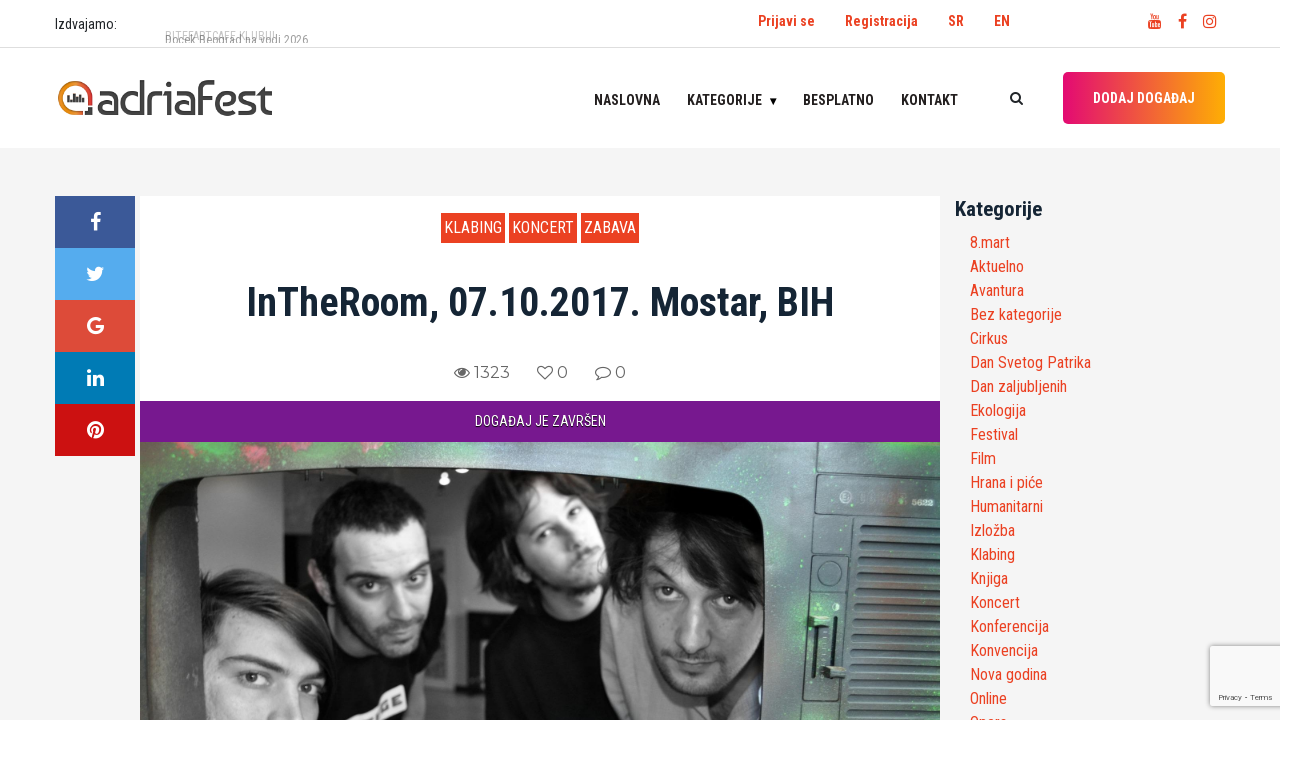

--- FILE ---
content_type: text/html; charset=UTF-8
request_url: https://adriafest.com/intheroom-07-10-2017-mostar-bih/
body_size: 20177
content:

<!doctype html>
<html lang="sr-RS">
<head>
	<meta charset="UTF-8">
	<meta name="viewport" content="width=device-width, initial-scale=1">
	<!-- <link rel="profile" href="https://gmpg.org/xfn/11"> -->
	<!-- <link href="https://fonts.googleapis.com/css?family=Roboto+Condensed:400,700&amp;subset=latin-ext" rel="stylesheet"> -->
<!-- <script data-ad-client="ca-pub-0761394351422100" async src="https://pagead2.googlesyndication.com/pagead/js/adsbygoogle.js"></script> -->
	<meta name='robots' content='index, follow, max-image-preview:large, max-snippet:-1, max-video-preview:-1' />
<link rel="alternate" href="https://adriafest.com/intheroom-07-10-2017-mostar-bih/" hreflang="sr" />
<link rel="alternate" href="https://adriafest.com/en/en-832/" hreflang="en" />

	<!-- This site is optimized with the Yoast SEO plugin v22.6 - https://yoast.com/wordpress/plugins/seo/ -->
	<title>InTheRoom, 07.10.2017. Mostar, BIH &#187; AdriaFest</title>
	<meta name="description" content="Svi događaji u regionu samo za Vas. Pronađite događaj! POSTAVITE DOGAĐAJ!" />
	<link rel="canonical" href="https://adriafest.com/intheroom-07-10-2017-mostar-bih/" />
	<meta property="og:locale" content="sr_RS" />
	<meta property="og:locale:alternate" content="en_GB" />
	<meta property="og:type" content="article" />
	<meta property="og:title" content="InTheRoom, 07.10.2017. Mostar, BIH &#187; AdriaFest" />
	<meta property="og:description" content="Svi događaji u regionu samo za Vas. Pronađite događaj! POSTAVITE DOGAĐAJ!" />
	<meta property="og:url" content="https://adriafest.com/intheroom-07-10-2017-mostar-bih/" />
	<meta property="og:site_name" content="AdriaFest" />
	<meta property="article:publisher" content="https://www.facebook.com/adriafestcom/" />
	<meta property="article:published_time" content="2017-10-04T19:17:46+00:00" />
	<meta property="article:modified_time" content="2018-12-03T13:04:27+00:00" />
	<meta property="og:image" content="https://adriafest.com/wp-content/uploads/2017/10/22048147_1595464733807199_7864249236926354151_o.jpg" />
	<meta property="og:image:width" content="2000" />
	<meta property="og:image:height" content="1299" />
	<meta property="og:image:type" content="image/jpeg" />
	<meta name="author" content="Dejana" />
	<meta name="twitter:card" content="summary_large_image" />
	<meta name="twitter:label1" content="Napisano od" />
	<meta name="twitter:data1" content="Dejana" />
	<meta name="twitter:label2" content="Procenjeno vreme čitanja" />
	<meta name="twitter:data2" content="1 minut" />
	<script type="application/ld+json" class="yoast-schema-graph">{"@context":"https://schema.org","@graph":[{"@type":"Article","@id":"https://adriafest.com/intheroom-07-10-2017-mostar-bih/#article","isPartOf":{"@id":"https://adriafest.com/intheroom-07-10-2017-mostar-bih/"},"author":{"name":"Dejana","@id":"https://adriafest.com/#/schema/person/b06e39262a84cb75e3536b14951a103f"},"headline":"InTheRoom, 07.10.2017. Mostar, BIH","datePublished":"2017-10-04T19:17:46+00:00","dateModified":"2018-12-03T13:04:27+00:00","mainEntityOfPage":{"@id":"https://adriafest.com/intheroom-07-10-2017-mostar-bih/"},"wordCount":252,"commentCount":0,"publisher":{"@id":"https://adriafest.com/#organization"},"image":{"@id":"https://adriafest.com/intheroom-07-10-2017-mostar-bih/#primaryimage"},"thumbnailUrl":"https://adriafest.com/wp-content/uploads/2017/10/22048147_1595464733807199_7864249236926354151_o.jpg","articleSection":["Klabing","Koncert","Zabava"],"inLanguage":"sr-RS","potentialAction":[{"@type":"CommentAction","name":"Comment","target":["https://adriafest.com/intheroom-07-10-2017-mostar-bih/#respond"]}]},{"@type":"WebPage","@id":"https://adriafest.com/intheroom-07-10-2017-mostar-bih/","url":"https://adriafest.com/intheroom-07-10-2017-mostar-bih/","name":"InTheRoom, 07.10.2017. Mostar, BIH &#187; AdriaFest","isPartOf":{"@id":"https://adriafest.com/#website"},"primaryImageOfPage":{"@id":"https://adriafest.com/intheroom-07-10-2017-mostar-bih/#primaryimage"},"image":{"@id":"https://adriafest.com/intheroom-07-10-2017-mostar-bih/#primaryimage"},"thumbnailUrl":"https://adriafest.com/wp-content/uploads/2017/10/22048147_1595464733807199_7864249236926354151_o.jpg","datePublished":"2017-10-04T19:17:46+00:00","dateModified":"2018-12-03T13:04:27+00:00","description":"Svi događaji u regionu samo za Vas. Pronađite događaj! POSTAVITE DOGAĐAJ!","breadcrumb":{"@id":"https://adriafest.com/intheroom-07-10-2017-mostar-bih/#breadcrumb"},"inLanguage":"sr-RS","potentialAction":[{"@type":"ReadAction","target":["https://adriafest.com/intheroom-07-10-2017-mostar-bih/"]}]},{"@type":"ImageObject","inLanguage":"sr-RS","@id":"https://adriafest.com/intheroom-07-10-2017-mostar-bih/#primaryimage","url":"https://adriafest.com/wp-content/uploads/2017/10/22048147_1595464733807199_7864249236926354151_o.jpg","contentUrl":"https://adriafest.com/wp-content/uploads/2017/10/22048147_1595464733807199_7864249236926354151_o.jpg","width":2000,"height":1299},{"@type":"BreadcrumbList","@id":"https://adriafest.com/intheroom-07-10-2017-mostar-bih/#breadcrumb","itemListElement":[{"@type":"ListItem","position":1,"name":"Home","item":"https://adriafest.com/"},{"@type":"ListItem","position":2,"name":"InTheRoom, 07.10.2017. Mostar, BIH"}]},{"@type":"WebSite","@id":"https://adriafest.com/#website","url":"https://adriafest.com/","name":"AdriaFest","description":"Da pronadješ, da te pronađu!","publisher":{"@id":"https://adriafest.com/#organization"},"potentialAction":[{"@type":"SearchAction","target":{"@type":"EntryPoint","urlTemplate":"https://adriafest.com/?s={search_term_string}"},"query-input":"required name=search_term_string"}],"inLanguage":"sr-RS"},{"@type":"Organization","@id":"https://adriafest.com/#organization","name":"AdriaFest","url":"https://adriafest.com/","logo":{"@type":"ImageObject","inLanguage":"sr-RS","@id":"https://adriafest.com/#/schema/logo/image/","url":"https://adriafest.com/wp-content/uploads/2018/12/logo.png","contentUrl":"https://adriafest.com/wp-content/uploads/2018/12/logo.png","width":704,"height":122,"caption":"AdriaFest"},"image":{"@id":"https://adriafest.com/#/schema/logo/image/"},"sameAs":["https://www.facebook.com/adriafestcom/"]},{"@type":"Person","@id":"https://adriafest.com/#/schema/person/b06e39262a84cb75e3536b14951a103f","name":"Dejana","image":{"@type":"ImageObject","inLanguage":"sr-RS","@id":"https://adriafest.com/#/schema/person/image/","url":"https://secure.gravatar.com/avatar/1ddd17ce74f3395ec92bba185c609668?s=96&d=mm&r=g","contentUrl":"https://secure.gravatar.com/avatar/1ddd17ce74f3395ec92bba185c609668?s=96&d=mm&r=g","caption":"Dejana"},"url":"https://adriafest.com/author/nevena_nikolic/"}]}</script>
	<!-- / Yoast SEO plugin. -->


<link rel='dns-prefetch' href='//www.google.com' />
<link rel="alternate" type="application/rss+xml" title="AdriaFest &raquo; dovod" href="https://adriafest.com/feed/" />
<link rel="alternate" type="application/rss+xml" title="AdriaFest &raquo; dovod komentara" href="https://adriafest.com/comments/feed/" />
<link rel="alternate" type="application/rss+xml" title="AdriaFest &raquo; dovod komentara na InTheRoom, 07.10.2017. Mostar, BIH" href="https://adriafest.com/intheroom-07-10-2017-mostar-bih/feed/" />
<script type="text/javascript">
/* <![CDATA[ */
window._wpemojiSettings = {"baseUrl":"https:\/\/s.w.org\/images\/core\/emoji\/15.0.3\/72x72\/","ext":".png","svgUrl":"https:\/\/s.w.org\/images\/core\/emoji\/15.0.3\/svg\/","svgExt":".svg","source":{"concatemoji":"https:\/\/adriafest.com\/wp-includes\/js\/wp-emoji-release.min.js?ver=6.5.7"}};
/*! This file is auto-generated */
!function(i,n){var o,s,e;function c(e){try{var t={supportTests:e,timestamp:(new Date).valueOf()};sessionStorage.setItem(o,JSON.stringify(t))}catch(e){}}function p(e,t,n){e.clearRect(0,0,e.canvas.width,e.canvas.height),e.fillText(t,0,0);var t=new Uint32Array(e.getImageData(0,0,e.canvas.width,e.canvas.height).data),r=(e.clearRect(0,0,e.canvas.width,e.canvas.height),e.fillText(n,0,0),new Uint32Array(e.getImageData(0,0,e.canvas.width,e.canvas.height).data));return t.every(function(e,t){return e===r[t]})}function u(e,t,n){switch(t){case"flag":return n(e,"\ud83c\udff3\ufe0f\u200d\u26a7\ufe0f","\ud83c\udff3\ufe0f\u200b\u26a7\ufe0f")?!1:!n(e,"\ud83c\uddfa\ud83c\uddf3","\ud83c\uddfa\u200b\ud83c\uddf3")&&!n(e,"\ud83c\udff4\udb40\udc67\udb40\udc62\udb40\udc65\udb40\udc6e\udb40\udc67\udb40\udc7f","\ud83c\udff4\u200b\udb40\udc67\u200b\udb40\udc62\u200b\udb40\udc65\u200b\udb40\udc6e\u200b\udb40\udc67\u200b\udb40\udc7f");case"emoji":return!n(e,"\ud83d\udc26\u200d\u2b1b","\ud83d\udc26\u200b\u2b1b")}return!1}function f(e,t,n){var r="undefined"!=typeof WorkerGlobalScope&&self instanceof WorkerGlobalScope?new OffscreenCanvas(300,150):i.createElement("canvas"),a=r.getContext("2d",{willReadFrequently:!0}),o=(a.textBaseline="top",a.font="600 32px Arial",{});return e.forEach(function(e){o[e]=t(a,e,n)}),o}function t(e){var t=i.createElement("script");t.src=e,t.defer=!0,i.head.appendChild(t)}"undefined"!=typeof Promise&&(o="wpEmojiSettingsSupports",s=["flag","emoji"],n.supports={everything:!0,everythingExceptFlag:!0},e=new Promise(function(e){i.addEventListener("DOMContentLoaded",e,{once:!0})}),new Promise(function(t){var n=function(){try{var e=JSON.parse(sessionStorage.getItem(o));if("object"==typeof e&&"number"==typeof e.timestamp&&(new Date).valueOf()<e.timestamp+604800&&"object"==typeof e.supportTests)return e.supportTests}catch(e){}return null}();if(!n){if("undefined"!=typeof Worker&&"undefined"!=typeof OffscreenCanvas&&"undefined"!=typeof URL&&URL.createObjectURL&&"undefined"!=typeof Blob)try{var e="postMessage("+f.toString()+"("+[JSON.stringify(s),u.toString(),p.toString()].join(",")+"));",r=new Blob([e],{type:"text/javascript"}),a=new Worker(URL.createObjectURL(r),{name:"wpTestEmojiSupports"});return void(a.onmessage=function(e){c(n=e.data),a.terminate(),t(n)})}catch(e){}c(n=f(s,u,p))}t(n)}).then(function(e){for(var t in e)n.supports[t]=e[t],n.supports.everything=n.supports.everything&&n.supports[t],"flag"!==t&&(n.supports.everythingExceptFlag=n.supports.everythingExceptFlag&&n.supports[t]);n.supports.everythingExceptFlag=n.supports.everythingExceptFlag&&!n.supports.flag,n.DOMReady=!1,n.readyCallback=function(){n.DOMReady=!0}}).then(function(){return e}).then(function(){var e;n.supports.everything||(n.readyCallback(),(e=n.source||{}).concatemoji?t(e.concatemoji):e.wpemoji&&e.twemoji&&(t(e.twemoji),t(e.wpemoji)))}))}((window,document),window._wpemojiSettings);
/* ]]> */
</script>
<style id='wp-emoji-styles-inline-css' type='text/css'>

	img.wp-smiley, img.emoji {
		display: inline !important;
		border: none !important;
		box-shadow: none !important;
		height: 1em !important;
		width: 1em !important;
		margin: 0 0.07em !important;
		vertical-align: -0.1em !important;
		background: none !important;
		padding: 0 !important;
	}
</style>
<link rel='stylesheet' id='wp-block-library-css' href='https://adriafest.com/wp-includes/css/dist/block-library/style.min.css?ver=6.5.7' type='text/css' media='all' />
<style id='classic-theme-styles-inline-css' type='text/css'>
/*! This file is auto-generated */
.wp-block-button__link{color:#fff;background-color:#32373c;border-radius:9999px;box-shadow:none;text-decoration:none;padding:calc(.667em + 2px) calc(1.333em + 2px);font-size:1.125em}.wp-block-file__button{background:#32373c;color:#fff;text-decoration:none}
</style>
<style id='global-styles-inline-css' type='text/css'>
body{--wp--preset--color--black: #000000;--wp--preset--color--cyan-bluish-gray: #abb8c3;--wp--preset--color--white: #ffffff;--wp--preset--color--pale-pink: #f78da7;--wp--preset--color--vivid-red: #cf2e2e;--wp--preset--color--luminous-vivid-orange: #ff6900;--wp--preset--color--luminous-vivid-amber: #fcb900;--wp--preset--color--light-green-cyan: #7bdcb5;--wp--preset--color--vivid-green-cyan: #00d084;--wp--preset--color--pale-cyan-blue: #8ed1fc;--wp--preset--color--vivid-cyan-blue: #0693e3;--wp--preset--color--vivid-purple: #9b51e0;--wp--preset--gradient--vivid-cyan-blue-to-vivid-purple: linear-gradient(135deg,rgba(6,147,227,1) 0%,rgb(155,81,224) 100%);--wp--preset--gradient--light-green-cyan-to-vivid-green-cyan: linear-gradient(135deg,rgb(122,220,180) 0%,rgb(0,208,130) 100%);--wp--preset--gradient--luminous-vivid-amber-to-luminous-vivid-orange: linear-gradient(135deg,rgba(252,185,0,1) 0%,rgba(255,105,0,1) 100%);--wp--preset--gradient--luminous-vivid-orange-to-vivid-red: linear-gradient(135deg,rgba(255,105,0,1) 0%,rgb(207,46,46) 100%);--wp--preset--gradient--very-light-gray-to-cyan-bluish-gray: linear-gradient(135deg,rgb(238,238,238) 0%,rgb(169,184,195) 100%);--wp--preset--gradient--cool-to-warm-spectrum: linear-gradient(135deg,rgb(74,234,220) 0%,rgb(151,120,209) 20%,rgb(207,42,186) 40%,rgb(238,44,130) 60%,rgb(251,105,98) 80%,rgb(254,248,76) 100%);--wp--preset--gradient--blush-light-purple: linear-gradient(135deg,rgb(255,206,236) 0%,rgb(152,150,240) 100%);--wp--preset--gradient--blush-bordeaux: linear-gradient(135deg,rgb(254,205,165) 0%,rgb(254,45,45) 50%,rgb(107,0,62) 100%);--wp--preset--gradient--luminous-dusk: linear-gradient(135deg,rgb(255,203,112) 0%,rgb(199,81,192) 50%,rgb(65,88,208) 100%);--wp--preset--gradient--pale-ocean: linear-gradient(135deg,rgb(255,245,203) 0%,rgb(182,227,212) 50%,rgb(51,167,181) 100%);--wp--preset--gradient--electric-grass: linear-gradient(135deg,rgb(202,248,128) 0%,rgb(113,206,126) 100%);--wp--preset--gradient--midnight: linear-gradient(135deg,rgb(2,3,129) 0%,rgb(40,116,252) 100%);--wp--preset--font-size--small: 13px;--wp--preset--font-size--medium: 20px;--wp--preset--font-size--large: 36px;--wp--preset--font-size--x-large: 42px;--wp--preset--spacing--20: 0.44rem;--wp--preset--spacing--30: 0.67rem;--wp--preset--spacing--40: 1rem;--wp--preset--spacing--50: 1.5rem;--wp--preset--spacing--60: 2.25rem;--wp--preset--spacing--70: 3.38rem;--wp--preset--spacing--80: 5.06rem;--wp--preset--shadow--natural: 6px 6px 9px rgba(0, 0, 0, 0.2);--wp--preset--shadow--deep: 12px 12px 50px rgba(0, 0, 0, 0.4);--wp--preset--shadow--sharp: 6px 6px 0px rgba(0, 0, 0, 0.2);--wp--preset--shadow--outlined: 6px 6px 0px -3px rgba(255, 255, 255, 1), 6px 6px rgba(0, 0, 0, 1);--wp--preset--shadow--crisp: 6px 6px 0px rgba(0, 0, 0, 1);}:where(.is-layout-flex){gap: 0.5em;}:where(.is-layout-grid){gap: 0.5em;}body .is-layout-flex{display: flex;}body .is-layout-flex{flex-wrap: wrap;align-items: center;}body .is-layout-flex > *{margin: 0;}body .is-layout-grid{display: grid;}body .is-layout-grid > *{margin: 0;}:where(.wp-block-columns.is-layout-flex){gap: 2em;}:where(.wp-block-columns.is-layout-grid){gap: 2em;}:where(.wp-block-post-template.is-layout-flex){gap: 1.25em;}:where(.wp-block-post-template.is-layout-grid){gap: 1.25em;}.has-black-color{color: var(--wp--preset--color--black) !important;}.has-cyan-bluish-gray-color{color: var(--wp--preset--color--cyan-bluish-gray) !important;}.has-white-color{color: var(--wp--preset--color--white) !important;}.has-pale-pink-color{color: var(--wp--preset--color--pale-pink) !important;}.has-vivid-red-color{color: var(--wp--preset--color--vivid-red) !important;}.has-luminous-vivid-orange-color{color: var(--wp--preset--color--luminous-vivid-orange) !important;}.has-luminous-vivid-amber-color{color: var(--wp--preset--color--luminous-vivid-amber) !important;}.has-light-green-cyan-color{color: var(--wp--preset--color--light-green-cyan) !important;}.has-vivid-green-cyan-color{color: var(--wp--preset--color--vivid-green-cyan) !important;}.has-pale-cyan-blue-color{color: var(--wp--preset--color--pale-cyan-blue) !important;}.has-vivid-cyan-blue-color{color: var(--wp--preset--color--vivid-cyan-blue) !important;}.has-vivid-purple-color{color: var(--wp--preset--color--vivid-purple) !important;}.has-black-background-color{background-color: var(--wp--preset--color--black) !important;}.has-cyan-bluish-gray-background-color{background-color: var(--wp--preset--color--cyan-bluish-gray) !important;}.has-white-background-color{background-color: var(--wp--preset--color--white) !important;}.has-pale-pink-background-color{background-color: var(--wp--preset--color--pale-pink) !important;}.has-vivid-red-background-color{background-color: var(--wp--preset--color--vivid-red) !important;}.has-luminous-vivid-orange-background-color{background-color: var(--wp--preset--color--luminous-vivid-orange) !important;}.has-luminous-vivid-amber-background-color{background-color: var(--wp--preset--color--luminous-vivid-amber) !important;}.has-light-green-cyan-background-color{background-color: var(--wp--preset--color--light-green-cyan) !important;}.has-vivid-green-cyan-background-color{background-color: var(--wp--preset--color--vivid-green-cyan) !important;}.has-pale-cyan-blue-background-color{background-color: var(--wp--preset--color--pale-cyan-blue) !important;}.has-vivid-cyan-blue-background-color{background-color: var(--wp--preset--color--vivid-cyan-blue) !important;}.has-vivid-purple-background-color{background-color: var(--wp--preset--color--vivid-purple) !important;}.has-black-border-color{border-color: var(--wp--preset--color--black) !important;}.has-cyan-bluish-gray-border-color{border-color: var(--wp--preset--color--cyan-bluish-gray) !important;}.has-white-border-color{border-color: var(--wp--preset--color--white) !important;}.has-pale-pink-border-color{border-color: var(--wp--preset--color--pale-pink) !important;}.has-vivid-red-border-color{border-color: var(--wp--preset--color--vivid-red) !important;}.has-luminous-vivid-orange-border-color{border-color: var(--wp--preset--color--luminous-vivid-orange) !important;}.has-luminous-vivid-amber-border-color{border-color: var(--wp--preset--color--luminous-vivid-amber) !important;}.has-light-green-cyan-border-color{border-color: var(--wp--preset--color--light-green-cyan) !important;}.has-vivid-green-cyan-border-color{border-color: var(--wp--preset--color--vivid-green-cyan) !important;}.has-pale-cyan-blue-border-color{border-color: var(--wp--preset--color--pale-cyan-blue) !important;}.has-vivid-cyan-blue-border-color{border-color: var(--wp--preset--color--vivid-cyan-blue) !important;}.has-vivid-purple-border-color{border-color: var(--wp--preset--color--vivid-purple) !important;}.has-vivid-cyan-blue-to-vivid-purple-gradient-background{background: var(--wp--preset--gradient--vivid-cyan-blue-to-vivid-purple) !important;}.has-light-green-cyan-to-vivid-green-cyan-gradient-background{background: var(--wp--preset--gradient--light-green-cyan-to-vivid-green-cyan) !important;}.has-luminous-vivid-amber-to-luminous-vivid-orange-gradient-background{background: var(--wp--preset--gradient--luminous-vivid-amber-to-luminous-vivid-orange) !important;}.has-luminous-vivid-orange-to-vivid-red-gradient-background{background: var(--wp--preset--gradient--luminous-vivid-orange-to-vivid-red) !important;}.has-very-light-gray-to-cyan-bluish-gray-gradient-background{background: var(--wp--preset--gradient--very-light-gray-to-cyan-bluish-gray) !important;}.has-cool-to-warm-spectrum-gradient-background{background: var(--wp--preset--gradient--cool-to-warm-spectrum) !important;}.has-blush-light-purple-gradient-background{background: var(--wp--preset--gradient--blush-light-purple) !important;}.has-blush-bordeaux-gradient-background{background: var(--wp--preset--gradient--blush-bordeaux) !important;}.has-luminous-dusk-gradient-background{background: var(--wp--preset--gradient--luminous-dusk) !important;}.has-pale-ocean-gradient-background{background: var(--wp--preset--gradient--pale-ocean) !important;}.has-electric-grass-gradient-background{background: var(--wp--preset--gradient--electric-grass) !important;}.has-midnight-gradient-background{background: var(--wp--preset--gradient--midnight) !important;}.has-small-font-size{font-size: var(--wp--preset--font-size--small) !important;}.has-medium-font-size{font-size: var(--wp--preset--font-size--medium) !important;}.has-large-font-size{font-size: var(--wp--preset--font-size--large) !important;}.has-x-large-font-size{font-size: var(--wp--preset--font-size--x-large) !important;}
.wp-block-navigation a:where(:not(.wp-element-button)){color: inherit;}
:where(.wp-block-post-template.is-layout-flex){gap: 1.25em;}:where(.wp-block-post-template.is-layout-grid){gap: 1.25em;}
:where(.wp-block-columns.is-layout-flex){gap: 2em;}:where(.wp-block-columns.is-layout-grid){gap: 2em;}
.wp-block-pullquote{font-size: 1.5em;line-height: 1.6;}
</style>
<link rel='stylesheet' id='contact-form-7-css' href='https://adriafest.com/wp-content/plugins/contact-form-7/includes/css/styles.css?ver=5.9.4' type='text/css' media='all' />
<link rel='stylesheet' id='adriafest-style-css' href='https://adriafest.com/wp-content/themes/adriafestn/style.css?ver=6.5.7' type='text/css' media='all' />
<link rel='stylesheet' id='adriafest-all-css' href='https://adriafest.com/wp-content/themes/adriafestn/adria-dodaci/css/all.min.css?ver=1.0.0' type='text/css' media='all' />
<link rel='stylesheet' id='adriafest-theme-css' href='https://adriafest.com/wp-content/themes/adriafestn/adria-dodaci/css/style.css?ver=1.0.0' type='text/css' media='all' />
<link rel='stylesheet' id='adriafest-cards-css' href='https://adriafest.com/wp-content/themes/adriafestn/adria-dodaci/css/adria.cards.css?ver=1.0.0' type='text/css' media='all' />
<link rel='stylesheet' id='adriafest-main-css' href='https://adriafest.com/wp-content/themes/adriafestn/adria-dodaci/adriafest.css?ver=1.0.0' type='text/css' media='all' />
<script type="text/javascript" src="https://adriafest.com/wp-includes/js/jquery/jquery.min.js?ver=3.7.1" id="jquery-core-js"></script>
<script type="text/javascript" src="https://adriafest.com/wp-includes/js/jquery/jquery-migrate.min.js?ver=3.4.1" id="jquery-migrate-js"></script>
<link rel="https://api.w.org/" href="https://adriafest.com/wp-json/" /><link rel="alternate" type="application/json" href="https://adriafest.com/wp-json/wp/v2/posts/1080" /><link rel="EditURI" type="application/rsd+xml" title="RSD" href="https://adriafest.com/xmlrpc.php?rsd" />
<meta name="generator" content="WordPress 6.5.7" />
<link rel='shortlink' href='https://adriafest.com/?p=1080' />
<link rel="alternate" type="application/json+oembed" href="https://adriafest.com/wp-json/oembed/1.0/embed?url=https%3A%2F%2Fadriafest.com%2Fintheroom-07-10-2017-mostar-bih%2F&#038;lang=sr" />
<link rel="alternate" type="text/xml+oembed" href="https://adriafest.com/wp-json/oembed/1.0/embed?url=https%3A%2F%2Fadriafest.com%2Fintheroom-07-10-2017-mostar-bih%2F&#038;format=xml&#038;lang=sr" />
<link rel="pingback" href="https://adriafest.com/xmlrpc.php"><meta property="og:image" content="https://adriafest.com/wp-content/uploads/2017/10/22048147_1595464733807199_7864249236926354151_o.jpg" />
<style type="text/css">.recentcomments a{display:inline !important;padding:0 !important;margin:0 !important;}</style><link rel="icon" href="https://adriafest.com/wp-content/uploads/2018/12/cropped-logo-150x150.png" sizes="32x32" />
<link rel="icon" href="https://adriafest.com/wp-content/uploads/2018/12/cropped-logo-300x300.png" sizes="192x192" />
<link rel="apple-touch-icon" href="https://adriafest.com/wp-content/uploads/2018/12/cropped-logo-300x300.png" />
<meta name="msapplication-TileImage" content="https://adriafest.com/wp-content/uploads/2018/12/cropped-logo-300x300.png" />

	
	<!-- Google tag (gtag.js) -->
<script async src="https://www.googletagmanager.com/gtag/js?id=UA-97038851-1"></script>
<script>
  window.dataLayer = window.dataLayer || [];
  function gtag(){dataLayer.push(arguments);}
  gtag('js', new Date());

  gtag('config', 'UA-97038851-1');
</script></head>

<body class="post-template-default single single-post postid-1080 single-format-standard wp-custom-logo no-sidebar">

	<a class="skip-link screen-reader-text" href="#content">Preskoči na</a>

	 <!-- ##### Header Area Start ##### -->
	  <header class="header-area">

<!-- Top Header Area -->
<div class="top-header-area">
	<div class="container">
		<!-- <div class="row"> -->
			<div class="row">
				<div class="top-header-content d-flex align-items-center justify-content-start col-12 col-md-6">
					<!-- Breaking News Area -->
												<div style="flex:0 0 110px;">Izdvajamo: </div>
							<div class="top-breaking-news-area">
								<div id="breakingNewsTicker" class="ticker">
									<ul>
																			<li><a href="https://adriafest.com/artillery-40-godina-fear-of-tomorrow-19-02-2026-klub-fest/">ARTILLERY – 40 GODINA FEAR OF TOMORROW 19.02.2026. Klub Fest</a></li>
																			<li><a href="https://adriafest.com/alisa-slavi-40-godina-postojanja-21-12-2025-bitefartcafe-klubu/">ALISA SLAVI 40 GODINA POSTOJANJA 21.12 .2025. BITEFARTCAFE KLUBU!</a></li>
																			<li><a href="https://adriafest.com/docek-beograd-na-vodi-2026/">Docek Beograd na vodi 2026</a></li>
																			<li><a href="https://adriafest.com/najveselija-novogodisnja-proslava-uz-skylimit-bend-dj-caki/">Najveselija novogodišnja proslava uz Skylimit bend &amp; DJ Caki</a></li>
																			<li><a href="https://adriafest.com/scott-h-biram-24-02-2026-kc-grad/">Scott H. Biram 24.02.2026. KC Grad</a></li>
																			<li><a href="https://adriafest.com/ivane-peters-22-12-2026-bitefartcafe/">Ivane Peters 22.12.2026. BitefArtCafe</a></li>
																			<li><a href="https://adriafest.com/eyesburn-03-01-2026-zappa-baza/">EYESBURN 03.01.2026. ZAPPA BAZA</a></li>
																			<li><a href="https://adriafest.com/beogradskim-novogodisnjim-koncertom-14-01-2026-sava-centar/">Beogradskim novogodišnjim koncertom 14.01.2026. Sava Centar</a></li>
																			<li><a href="https://adriafest.com/obojeni-program-27-12-2025-dorcol-platz/">OBOJENI PROGRAM 27.12.2025. Dorćol Platz</a></li>
																			<li><a href="https://adriafest.com/lika-kolorado-24-01-2026-zappa-barka/">Lika Kolorado 24.01.2026. Zappa Barka</a></li>
																		</ul>
								</div>
							</div>
											</div>
					<div class="col-12 col-md-6">
					<div class="row">
					<div class="col-8" style="display: flex;justify-content: flex-end;padding-top:10px;">
						<ul id="primary-menu3" class=" navigation-main nav-main-right d-flex"><li id="menu-item-12688" class="menu-item menu-item-type-custom menu-item-object-custom menu-item-12688"><a href="https://adriafest.com/wp-login.php">Prijavi se</a></li>
<li id="menu-item-12689" class="menu-item menu-item-type-custom menu-item-object-custom menu-item-12689"><a href="https://adriafest.com/wp-login.php?action=register">Registracija</a></li>
<li id="menu-item-12756-sr" class="lang-item lang-item-551 lang-item-sr current-lang lang-item-first menu-item menu-item-type-custom menu-item-object-custom menu-item-12756-sr"><a href="https://adriafest.com/intheroom-07-10-2017-mostar-bih/" hreflang="sr-RS" lang="sr-RS">SR</a></li>
<li id="menu-item-12756-en" class="lang-item lang-item-554 lang-item-en menu-item menu-item-type-custom menu-item-object-custom menu-item-12756-en"><a href="https://adriafest.com/en/en-832/" hreflang="en-GB" lang="en-GB">EN</a></li>
</ul>						</div>


					<!-- Social Info Area-->
					<div class="top-social-info-area col-4" style="display: flex;justify-content: flex-end;padding-top:10px;">
						<a href="https://www.youtube.com/channel/UCoF4Hg3mdM-q8RhyXfu9riA" title="Youtube: Adriafest"><i class="fa fa-youtube" aria-hidden="true"></i></a>
						<!-- <a href="#" title="Pinterest: Adriafest"><i class="fa fa-pinterest" aria-hidden="true"></i></a> -->
						<a href="https://www.facebook.com/adriafestcom/" title="Facebook: Adriafest"><i class="fa fa-facebook" aria-hidden="true"></i></a>
						<!-- <a href="#" title="Twitter: Adriafest"><i class="fa fa-twitter" aria-hidden="true"></i></a> -->
						<a href="https://www.instagram.com/adriafest/" title="Instagram: Adriafest"><i class="fa fa-instagram" aria-hidden="true"></i></a>
					</div>
				</div>
				</div>

			<!-- </div> -->
		</div>
	</div>
</div>

<!-- Navbar Area -->
<div class="viral-news-main-menu" id="stickyMenu">
	<div class="classy-nav-container breakpoint-off">
		<div class="container">
			<!-- Menu -->
			<nav class="classy-navbar justify-content-between" id="viralnewsNav">

				<!-- Logo -->
				<a href="https://adriafest.com/" class="custom-logo-link" rel="home"><img width="704" height="122" src="https://adriafest.com/wp-content/uploads/2018/12/logo.png" class="custom-logo" alt="AdriaFest" decoding="async" fetchpriority="high" srcset="https://adriafest.com/wp-content/uploads/2018/12/logo.png 704w, https://adriafest.com/wp-content/uploads/2018/12/logo-300x52.png 300w, https://adriafest.com/wp-content/uploads/2018/12/logo-700x122.png 700w, https://adriafest.com/wp-content/uploads/2018/12/logo-20x3.png 20w" sizes="(max-width: 704px) 100vw, 704px" /></a>				<h1 class="site-title"><a href="https://adriafest.com/" rel="home" title="AdriaFest">AdriaFest-Da pronadješ, da te pronađu!</a>
				</h1>
								<!-- <a class="nav-brand" href="index.html"></a> -->

				<!-- Navbar Toggler -->
				<div class="classy-navbar-toggler">
					<span class="navbarToggler"><span></span><span></span><span></span></span>
				</div>

				<!-- Menu -->
				<div class="classy-menu">

					<!-- close btn -->
					<div class="classycloseIcon">
						<div class="cross-wrap"><span class="top"></span><span class="bottom"></span></div>
					</div>

					<!-- Nav Start -->
					<div class="classynav">
					<ul id="primary-menu" class="menu"><li id="menu-item-16135" class="menu-item menu-item-type-post_type menu-item-object-page menu-item-home menu-item-16135"><a href="https://adriafest.com/">Naslovna</a></li>
<li id="menu-item-400" class="adria_kategorije menu-item menu-item-type-custom menu-item-object-custom menu-item-has-children menu-item-400"><a href="#" class="cn-dropdown-item has-down">Kategorije <b class="caret"></b></a>
<ul class=" dropdown">
	<li id="menu-item-12691" class="menu-item menu-item-type-taxonomy menu-item-object-category menu-item-12691"><a href="https://adriafest.com/category/8-mart/">8.mart</a></li>
	<li id="menu-item-12692" class="menu-item menu-item-type-taxonomy menu-item-object-category menu-item-12692"><a href="https://adriafest.com/category/feature/">Aktuelno</a></li>
	<li id="menu-item-12693" class="menu-item menu-item-type-taxonomy menu-item-object-category menu-item-12693"><a href="https://adriafest.com/category/avantura/">Avantura</a></li>
	<li id="menu-item-12695" class="menu-item menu-item-type-taxonomy menu-item-object-category menu-item-12695"><a href="https://adriafest.com/category/cirkus/">Cirkus</a></li>
	<li id="menu-item-12696" class="menu-item menu-item-type-taxonomy menu-item-object-category menu-item-12696"><a href="https://adriafest.com/category/dan-svetog-patrika/">Dan Svetog Patrika</a></li>
	<li id="menu-item-12697" class="menu-item menu-item-type-taxonomy menu-item-object-category menu-item-12697"><a href="https://adriafest.com/category/dan-zaljubljenih/">Dan zaljubljenih</a></li>
	<li id="menu-item-12698" class="menu-item menu-item-type-taxonomy menu-item-object-category menu-item-12698"><a href="https://adriafest.com/category/ekologija/">Ekologija</a></li>
	<li id="menu-item-12699" class="menu-item menu-item-type-taxonomy menu-item-object-category menu-item-12699"><a href="https://adriafest.com/category/festival/">Festival</a></li>
	<li id="menu-item-12700" class="menu-item menu-item-type-taxonomy menu-item-object-category menu-item-12700"><a href="https://adriafest.com/category/film/">Film</a></li>
	<li id="menu-item-12701" class="menu-item menu-item-type-taxonomy menu-item-object-category menu-item-12701"><a href="https://adriafest.com/category/hrana-i-pice/">Hrana i piće</a></li>
	<li id="menu-item-12702" class="menu-item menu-item-type-taxonomy menu-item-object-category menu-item-12702"><a href="https://adriafest.com/category/humanitarni/">Humanitarni</a></li>
	<li id="menu-item-12703" class="menu-item menu-item-type-taxonomy menu-item-object-category menu-item-12703"><a href="https://adriafest.com/category/izlozba/">Izložba</a></li>
	<li id="menu-item-12704" class="menu-item menu-item-type-taxonomy menu-item-object-category current-post-ancestor current-menu-parent current-post-parent menu-item-12704"><a href="https://adriafest.com/category/klabing/">Klabing</a></li>
	<li id="menu-item-12705" class="menu-item menu-item-type-taxonomy menu-item-object-category menu-item-12705"><a href="https://adriafest.com/category/knjiga/">Knjiga</a></li>
	<li id="menu-item-12706" class="menu-item menu-item-type-taxonomy menu-item-object-category current-post-ancestor current-menu-parent current-post-parent menu-item-12706"><a href="https://adriafest.com/category/koncert/">Koncert</a></li>
	<li id="menu-item-12707" class="menu-item menu-item-type-taxonomy menu-item-object-category menu-item-12707"><a href="https://adriafest.com/category/konferencija/">Konferencija</a></li>
	<li id="menu-item-12708" class="menu-item menu-item-type-taxonomy menu-item-object-category menu-item-12708"><a href="https://adriafest.com/category/konvencija/">Konvencija</a></li>
	<li id="menu-item-12709" class="menu-item menu-item-type-taxonomy menu-item-object-category menu-item-12709"><a href="https://adriafest.com/category/nova-godina/">Nova godina</a></li>
	<li id="menu-item-12710" class="menu-item menu-item-type-taxonomy menu-item-object-category menu-item-12710"><a href="https://adriafest.com/category/opera/">Opera</a></li>
	<li id="menu-item-12711" class="menu-item menu-item-type-taxonomy menu-item-object-category menu-item-12711"><a href="https://adriafest.com/category/performans/">Performans</a></li>
	<li id="menu-item-12712" class="menu-item menu-item-type-taxonomy menu-item-object-category menu-item-12712"><a href="https://adriafest.com/category/porodica/">Porodica</a></li>
	<li id="menu-item-12713" class="menu-item menu-item-type-taxonomy menu-item-object-category menu-item-12713"><a href="https://adriafest.com/category/pozoriste/">Pozorište</a></li>
	<li id="menu-item-12714" class="menu-item menu-item-type-taxonomy menu-item-object-category menu-item-12714"><a href="https://adriafest.com/category/predavanje/">Predavanje</a></li>
	<li id="menu-item-12715" class="menu-item menu-item-type-taxonomy menu-item-object-category menu-item-12715"><a href="https://adriafest.com/category/prvi-maj/">Prvi maj</a></li>
	<li id="menu-item-12716" class="menu-item menu-item-type-taxonomy menu-item-object-category menu-item-12716"><a href="https://adriafest.com/category/radionica/">Radionica</a></li>
	<li id="menu-item-12717" class="menu-item menu-item-type-taxonomy menu-item-object-category menu-item-12717"><a href="https://adriafest.com/category/sajam/">Sajam</a></li>
	<li id="menu-item-12718" class="menu-item menu-item-type-taxonomy menu-item-object-category menu-item-12718"><a href="https://adriafest.com/category/sport/">Sport</a></li>
	<li id="menu-item-12719" class="menu-item menu-item-type-taxonomy menu-item-object-category menu-item-12719"><a href="https://adriafest.com/category/srpska-nova-godina/">Srpska Nova Godina</a></li>
	<li id="menu-item-12720" class="menu-item menu-item-type-taxonomy menu-item-object-category menu-item-12720"><a href="https://adriafest.com/category/turizam/">Turizam</a></li>
	<li id="menu-item-12721" class="menu-item menu-item-type-taxonomy menu-item-object-category current-post-ancestor current-menu-parent current-post-parent menu-item-12721"><a href="https://adriafest.com/category/zabava/">Zabava</a></li>
</ul>
</li>
<li id="menu-item-22352" class="menu-item menu-item-type-custom menu-item-object-custom menu-item-22352"><a href="https://adriafest.com/?s=&amp;timefrom=2022-08-31&amp;timeto=2028-09-28&amp;cat=&amp;zemlja=&amp;naselje=&amp;free=1&amp;submit=">Besplatno</a></li>
<li id="menu-item-12690" class="menu-item menu-item-type-post_type menu-item-object-page menu-item-12690"><a href="https://adriafest.com/kontakt/">Kontakt</a></li>
</ul>
						<!-- Search Button -->
						<div class="search-btn">
							<i id="searchbtn" class="fa fa-search searchbtn" aria-hidden="true"></i>
						</div>

						<!-- Search Form -->
						<div class="adria-search-form">
							<div class="search-btn text-right">
								<i id="searchbtnin" class="fa fa-close searchbtn" aria-hidden="true"></i>
							</div>
							<form method="get" action="https://adriafest.com/" class="col-md-4 mx-auto">
								<p class="text-center napredna-pretraga-naslov">
									Napredna Pretraga								</p>
								<div class="form-group">
										<label for="s">Pretraži</label>
										<input type="search" class="adria-searchfield form-control" value="" name="s" id="s" placeholder="" autocomplete="off" />
								</div>
								
								<div class="form-row">
							    <div class="col">
										<label>Datum od</label>
										<!-- <input type="text" name="datum" id="datum" class="adria-searchfield " value="" class="required" autocomplete="off" /> -->
										<input type="date" name="timefrom" id="text-time-od"   value="" class="required adria-searchfield form-control" autocomplete="off" />
							    </div>
							    <div class="col">
										<label>Datum do</label>
											<input type="date" name="timeto" id="text-time-do"  value="" class="required adria-searchfield form-control" autocomplete="off" />
							    </div>
							  </div>

								<div class="form-group pt-3">
										<label>Kategorija:</label>
										<select  name='cat' id='cat' class='form-control'>
	<option value=''>Izaberite kategoriju</option>
	<option class="level-0" value="1">Bez kategorije</option>
	<option class="level-0" value="3">Festival</option>
	<option class="level-0" value="4">Aktuelno</option>
	<option class="level-0" value="6">Koncert</option>
	<option class="level-0" value="7">Pozorište</option>
	<option class="level-0" value="8">Predavanje</option>
	<option class="level-0" value="13">Radionica</option>
	<option class="level-0" value="211">Konferencija</option>
	<option class="level-0" value="212">Konvencija</option>
	<option class="level-0" value="213">Knjiga</option>
	<option class="level-0" value="214">Sajam</option>
	<option class="level-0" value="215">Sport</option>
	<option class="level-0" value="216">Klabing</option>
	<option class="level-0" value="217">Ekologija</option>
	<option class="level-0" value="528">Opera</option>
	<option class="level-0" value="529">Performans</option>
	<option class="level-0" value="530">Porodica</option>
	<option class="level-0" value="531">Cirkus</option>
	<option class="level-0" value="532">Izložba</option>
	<option class="level-0" value="533">Film</option>
	<option class="level-0" value="534">Zabava</option>
	<option class="level-0" value="537">Nova godina</option>
	<option class="level-0" value="538">Humanitarni</option>
	<option class="level-0" value="539">Hrana i piće</option>
	<option class="level-0" value="540">Avantura</option>
	<option class="level-0" value="541">Srpska Nova Godina</option>
	<option class="level-0" value="542">Dan zaljubljenih</option>
	<option class="level-0" value="543">8.mart</option>
	<option class="level-0" value="545">Dan Svetog Patrika</option>
	<option class="level-0" value="546">Prvi maj</option>
	<option class="level-0" value="548">Turizam</option>
	<option class="level-0" value="7104">Online</option>
	<option class="level-0" value="7106">Webinar</option>
</select>
								</div>

								<div class="form-row">
							    <div class="col">
										<label>Država:</label>
										<select  name='zemlja' id='zemlja' class='form-control'>
	<option value=''>Izaberite zemlju</option>
	<option class="level-0" value="22">Hrvatska</option>
	<option class="level-0" value="62">Srbija</option>
	<option class="level-0" value="218">Makedonija</option>
	<option class="level-0" value="291">Bosna i Hercegovina</option>
	<option class="level-0" value="371">Republika Srpska</option>
	<option class="level-0" value="435">Crna Gora</option>
	<option class="level-0" value="459">Slovenija</option>
</select>
							    </div>
							    <div class="col">
										<label>Grad:</label>
														<select  name='naselje' id='naselje' class='form-control'>
	<option value=''>Izaberite naselje</option>
	<option class="level-0" value="22">Hrvatska</option>
	<option class="level-0" value="23">Zagreb</option>
	<option class="level-0" value="24">Split</option>
	<option class="level-0" value="25">Rijeka</option>
	<option class="level-0" value="26">Osijek</option>
	<option class="level-0" value="27">Zadar</option>
	<option class="level-0" value="28">Slavonski Brod</option>
	<option class="level-0" value="29">Pula</option>
	<option class="level-0" value="30">Sesvete</option>
	<option class="level-0" value="31">Kaštela</option>
	<option class="level-0" value="32">Karlovac</option>
	<option class="level-0" value="33">Sisak</option>
	<option class="level-0" value="34">Dubrovnik</option>
	<option class="level-0" value="35">Varaždin</option>
	<option class="level-0" value="36">Šibenik</option>
	<option class="level-0" value="37">Velika Gorica</option>
	<option class="level-0" value="38">Vinkovci</option>
	<option class="level-0" value="39">Vukovar</option>
	<option class="level-0" value="40">Bjelovar</option>
	<option class="level-0" value="41">Koprivnica</option>
	<option class="level-0" value="42">Đakovo</option>
	<option class="level-0" value="43">Požega</option>
	<option class="level-0" value="44">Zaprešić</option>
	<option class="level-0" value="45">Solin</option>
	<option class="level-0" value="46">Čakovec</option>
	<option class="level-0" value="47">Virovitica</option>
	<option class="level-0" value="48">Samobor</option>
	<option class="level-0" value="49">Kutina</option>
	<option class="level-0" value="50">Metković</option>
	<option class="level-0" value="51">Petrinja</option>
	<option class="level-0" value="52">Županja</option>
	<option class="level-0" value="53">Rovinj</option>
	<option class="level-0" value="54">Makarska</option>
	<option class="level-0" value="55">Nova Gradiška</option>
	<option class="level-0" value="56">Križevci</option>
	<option class="level-0" value="57">Sinj</option>
	<option class="level-0" value="58">Knin</option>
	<option class="level-0" value="59">Slatina</option>
	<option class="level-0" value="60">Trogir</option>
	<option class="level-0" value="61">Poreč</option>
	<option class="level-0" value="62">Srbija</option>
	<option class="level-0" value="63">Beograd</option>
	<option class="level-0" value="64">Bačka Topola</option>
	<option class="level-0" value="65">Mali Iđoš</option>
	<option class="level-0" value="66">Subotica</option>
	<option class="level-0" value="67">Žitište</option>
	<option class="level-0" value="68">Zrenjanin</option>
	<option class="level-0" value="69">Nova Crnja</option>
	<option class="level-0" value="70">Novi Bečej</option>
	<option class="level-0" value="71">Sečanj</option>
	<option class="level-0" value="72">Ada</option>
	<option class="level-0" value="73">Kanjiža</option>
	<option class="level-0" value="74">Kikinda</option>
	<option class="level-0" value="75">Novi Kneževac</option>
	<option class="level-0" value="76">Senta</option>
	<option class="level-0" value="77">Čoka</option>
	<option class="level-0" value="78">Alibunar</option>
	<option class="level-0" value="79">Bela Crkva</option>
	<option class="level-0" value="80">Vršac</option>
	<option class="level-0" value="81">Kovačica</option>
	<option class="level-0" value="82">Kovin</option>
	<option class="level-0" value="83">Opovo</option>
	<option class="level-0" value="84">Pančevo</option>
	<option class="level-0" value="85">Plandište</option>
	<option class="level-0" value="86">Apatin</option>
	<option class="level-0" value="87">Kula</option>
	<option class="level-0" value="88">Odžaci</option>
	<option class="level-0" value="89">Sombor</option>
	<option class="level-0" value="90">Novi Sad</option>
	<option class="level-0" value="91">Bač</option>
	<option class="level-0" value="92">Bačka Palanka</option>
	<option class="level-0" value="93">Bački Petrovac</option>
	<option class="level-0" value="94">Beočin</option>
	<option class="level-0" value="95">Bečej</option>
	<option class="level-0" value="96">Žabalj</option>
	<option class="level-0" value="97">Srbobran</option>
	<option class="level-0" value="98">Sremski Karlovci</option>
	<option class="level-0" value="99">Temerin</option>
	<option class="level-0" value="100">Titel</option>
	<option class="level-0" value="101">Vrbas</option>
	<option class="level-0" value="102">Inđija</option>
	<option class="level-0" value="103">Irig</option>
	<option class="level-0" value="104">Pećinci</option>
	<option class="level-0" value="105">Ruma</option>
	<option class="level-0" value="106">Sremska Mitrovica</option>
	<option class="level-0" value="107">Stara Pazova</option>
	<option class="level-0" value="108">Šid</option>
	<option class="level-0" value="109">Bogatić</option>
	<option class="level-0" value="110">Vladimirci</option>
	<option class="level-0" value="111">Koceljeva</option>
	<option class="level-0" value="112">Krupanj</option>
	<option class="level-0" value="113">Loznica</option>
	<option class="level-0" value="114">Ljubovija</option>
	<option class="level-0" value="115">Mali Zvornik</option>
	<option class="level-0" value="116">Šabac</option>
	<option class="level-0" value="117">Valjevo</option>
	<option class="level-0" value="118">Lajkovac</option>
	<option class="level-0" value="119">Ljig</option>
	<option class="level-0" value="120">Mionica</option>
	<option class="level-0" value="121">Osečina</option>
	<option class="level-0" value="122">Ub</option>
	<option class="level-0" value="123">Velika Plana</option>
	<option class="level-0" value="124">Smederevo</option>
	<option class="level-0" value="125">Smederevska Palanka</option>
	<option class="level-0" value="126">Požarevac</option>
	<option class="level-0" value="127">Kostolac</option>
	<option class="level-0" value="128">Veliko Gradište</option>
	<option class="level-0" value="129">Golubac</option>
	<option class="level-0" value="130">Žabari</option>
	<option class="level-0" value="131">Žagubica</option>
	<option class="level-0" value="132">Kučevo</option>
	<option class="level-0" value="133">Malo Crniće</option>
	<option class="level-0" value="134">Petrovac na Mlavi</option>
	<option class="level-0" value="135">Aranđelovac</option>
	<option class="level-0" value="136">Batočina</option>
	<option class="level-0" value="137">Knić</option>
	<option class="level-0" value="138">Kragujevac</option>
	<option class="level-0" value="139">Rača</option>
	<option class="level-0" value="140">Topola</option>
	<option class="level-0" value="141">Lapovo</option>
	<option class="level-0" value="142">Despotovac</option>
	<option class="level-0" value="143">Paraćin</option>
	<option class="level-0" value="144">Rekovac</option>
	<option class="level-0" value="145">Jagodina</option>
	<option class="level-0" value="146">Svilajnac</option>
	<option class="level-0" value="147">Ćuprija</option>
	<option class="level-0" value="148">Bor</option>
	<option class="level-0" value="149">Kladovo</option>
	<option class="level-0" value="150">Majdanpek</option>
	<option class="level-0" value="151">Negotin</option>
	<option class="level-0" value="152">Boljevac</option>
	<option class="level-0" value="153">Zaječar</option>
	<option class="level-0" value="154">Knjaževac</option>
	<option class="level-0" value="155">Sokobanja</option>
	<option class="level-0" value="156">Arilje</option>
	<option class="level-0" value="157">Bajina Bašta</option>
	<option class="level-0" value="158">Kosjerić</option>
	<option class="level-0" value="159">Nova Varoš</option>
	<option class="level-0" value="160">Požega</option>
	<option class="level-0" value="161">Priboj</option>
	<option class="level-0" value="162">Prijepolje</option>
	<option class="level-0" value="163">Sjenica</option>
	<option class="level-0" value="164">Užice</option>
	<option class="level-0" value="165">Čajetina</option>
	<option class="level-0" value="166">Gornji Milanovac</option>
	<option class="level-0" value="167">Ivanjica</option>
	<option class="level-0" value="168">Lučani</option>
	<option class="level-0" value="169">Čačak</option>
	<option class="level-0" value="170">Vrnjačka Banja</option>
	<option class="level-0" value="171">Kraljevo</option>
	<option class="level-0" value="172">Novi Pazar</option>
	<option class="level-0" value="173">Raška</option>
	<option class="level-0" value="174">Tutin</option>
	<option class="level-0" value="175">Aleksandrovac</option>
	<option class="level-0" value="176">Brus</option>
	<option class="level-0" value="177">Varvarin</option>
	<option class="level-0" value="178">Kruševac</option>
	<option class="level-0" value="179">Trstenik</option>
	<option class="level-0" value="180">Ćićevac</option>
	<option class="level-0" value="181">Niška Banja</option>
	<option class="level-0" value="182">Niš</option>
	<option class="level-0" value="183">Aleksinac</option>
	<option class="level-0" value="184">Gadžin Han</option>
	<option class="level-0" value="185">Doljevac</option>
	<option class="level-0" value="186">Merošina</option>
	<option class="level-0" value="187">Ražanj</option>
	<option class="level-0" value="188">Svrljig</option>
	<option class="level-0" value="189">Blace</option>
	<option class="level-0" value="190">Žitorađa</option>
	<option class="level-0" value="191">Kuršumlija</option>
	<option class="level-0" value="192">Prokuplje</option>
	<option class="level-0" value="193">Babušnica</option>
	<option class="level-0" value="194">Bela Palanka</option>
	<option class="level-0" value="195">Dimitrovgrad</option>
	<option class="level-0" value="196">Pirot</option>
	<option class="level-0" value="197">Bojnik</option>
	<option class="level-0" value="198">Vlasotince</option>
	<option class="level-0" value="199">Lebane</option>
	<option class="level-0" value="200">Leskovac</option>
	<option class="level-0" value="201">Medveđa</option>
	<option class="level-0" value="202">Crna Trava</option>
	<option class="level-0" value="203">Vranje</option>
	<option class="level-0" value="204">Vranjska Banja</option>
	<option class="level-0" value="205">Bosilegrad</option>
	<option class="level-0" value="206">Bujanovac</option>
	<option class="level-0" value="207">Vladičin Han</option>
	<option class="level-0" value="208">Preševo</option>
	<option class="level-0" value="209">Surdulica</option>
	<option class="level-0" value="210">Trgovište</option>
	<option class="level-0" value="218">Makedonija</option>
	<option class="level-0" value="219">Aračinovo</option>
	<option class="level-0" value="220">Berovo</option>
	<option class="level-0" value="221">Bitolj</option>
	<option class="level-0" value="222">Bogdanci</option>
	<option class="level-0" value="223">Bogovinje</option>
	<option class="level-0" value="224">Bosilovo</option>
	<option class="level-0" value="225">Brvenica</option>
	<option class="level-0" value="226">Valandovo</option>
	<option class="level-0" value="227">Vasilevo</option>
	<option class="level-0" value="228">Vevčani</option>
	<option class="level-0" value="229">Veles</option>
	<option class="level-0" value="230">Vinica</option>
	<option class="level-0" value="231">Vraneštica</option>
	<option class="level-0" value="232">Vrapčište</option>
	<option class="level-0" value="233">Gostivar</option>
	<option class="level-0" value="234">Gradsko</option>
	<option class="level-0" value="235">Debar</option>
	<option class="level-0" value="236">Debarca</option>
	<option class="level-0" value="237">Delčevo</option>
	<option class="level-0" value="238">Demir Kapija</option>
	<option class="level-0" value="239">Demir Hisar</option>
	<option class="level-0" value="240">Dojran</option>
	<option class="level-0" value="241">Dolneni</option>
	<option class="level-0" value="242">Đevđelija</option>
	<option class="level-0" value="243">Želino</option>
	<option class="level-0" value="244">Zelenikovo</option>
	<option class="level-0" value="245">Zrnovci</option>
	<option class="level-0" value="246">Ilinden</option>
	<option class="level-0" value="247">Jegunovce</option>
	<option class="level-0" value="248">Kavadarci</option>
	<option class="level-0" value="249">Karbinci</option>
	<option class="level-0" value="250">Kičevo</option>
	<option class="level-0" value="251">Konče</option>
	<option class="level-0" value="252">Kočani</option>
	<option class="level-0" value="253">Kratovo</option>
	<option class="level-0" value="254">Kriva Palanka</option>
	<option class="level-0" value="255">Krivogaštani</option>
	<option class="level-0" value="256">Kruševo</option>
	<option class="level-0" value="257">Kumanovo</option>
	<option class="level-0" value="258">Lipkovo</option>
	<option class="level-0" value="259">Lozovo</option>
	<option class="level-0" value="260">Mavrovo i Rostuša</option>
	<option class="level-0" value="261">Makedonska Kamenica</option>
	<option class="level-0" value="262">Makedonski Brod</option>
	<option class="level-0" value="263">Mogila</option>
	<option class="level-0" value="264">Negotino</option>
	<option class="level-0" value="265">Novaci</option>
	<option class="level-0" value="266">Novo Selo</option>
	<option class="level-0" value="267">Ohrid</option>
	<option class="level-0" value="268">Petrovec</option>
	<option class="level-0" value="269">Pehčevo</option>
	<option class="level-0" value="270">Plasnica</option>
	<option class="level-0" value="271">Prilep</option>
	<option class="level-0" value="272">Probištip</option>
	<option class="level-0" value="273">Radoviš</option>
	<option class="level-0" value="274">Rankovce</option>
	<option class="level-0" value="275">Resen</option>
	<option class="level-0" value="276">Rosoman</option>
	<option class="level-0" value="277">Sveti Nikole</option>
	<option class="level-0" value="278">Sopište</option>
	<option class="level-0" value="279">Staro Nagoričano</option>
	<option class="level-0" value="280">Struga</option>
	<option class="level-0" value="281">Strumica</option>
	<option class="level-0" value="282">Studeničani</option>
	<option class="level-0" value="283">Tearce</option>
	<option class="level-0" value="284">Tetovo</option>
	<option class="level-0" value="285">Centar Župa</option>
	<option class="level-0" value="286">Čaška</option>
	<option class="level-0" value="287">Češinovo-Obleševo</option>
	<option class="level-0" value="288">Čučer-Sandevo</option>
	<option class="level-0" value="289">Štip</option>
	<option class="level-0" value="290">Skoplje</option>
	<option class="level-0" value="291">Bosna i Hercegovina</option>
	<option class="level-0" value="292">Banovići</option>
	<option class="level-0" value="293">Bihać</option>
	<option class="level-0" value="294">Bosanska Krupa</option>
	<option class="level-0" value="295">Bosanski Petrovac</option>
	<option class="level-0" value="296">Bosansko Grahovo</option>
	<option class="level-0" value="297">Breza</option>
	<option class="level-0" value="298">Bugojno</option>
	<option class="level-0" value="299">Busovača</option>
	<option class="level-0" value="300">Bužim</option>
	<option class="level-0" value="301">Čapljina</option>
	<option class="level-0" value="302">Cazin</option>
	<option class="level-0" value="303">Čelić</option>
	<option class="level-0" value="304">Sarajevo</option>
	<option class="level-0" value="305">Čitluk</option>
	<option class="level-0" value="306">Drvar</option>
	<option class="level-0" value="307">Doboj Istok</option>
	<option class="level-0" value="308">Doboj Jug</option>
	<option class="level-0" value="309">Dobretići</option>
	<option class="level-0" value="310">Domaljevac-Šamac</option>
	<option class="level-0" value="311">Donji Vakuf</option>
	<option class="level-0" value="312">Foča-Ustikolina</option>
	<option class="level-0" value="313">Fojnica</option>
	<option class="level-0" value="314">Glamoč</option>
	<option class="level-0" value="315">Goražde</option>
	<option class="level-0" value="316">Gornji Vakuf-Uskoplje</option>
	<option class="level-0" value="317">Gračanica</option>
	<option class="level-0" value="318">Gradačac</option>
	<option class="level-0" value="319">Grude</option>
	<option class="level-0" value="320">Hadžići</option>
	<option class="level-0" value="321">Ilidža</option>
	<option class="level-0" value="322">Ilijaš</option>
	<option class="level-0" value="323">Jablanica</option>
	<option class="level-0" value="324">Jajce</option>
	<option class="level-0" value="325">Kakanj</option>
	<option class="level-0" value="326">Kalesija</option>
	<option class="level-0" value="327">Kiseljak</option>
	<option class="level-0" value="328">Kladanj</option>
	<option class="level-0" value="329">Ključ</option>
	<option class="level-0" value="330">Konjic</option>
	<option class="level-0" value="331">Kreševo</option>
	<option class="level-0" value="332">Kupres</option>
	<option class="level-0" value="333">Livno</option>
	<option class="level-0" value="334">Ljubuški</option>
	<option class="level-0" value="335">Lukavac</option>
	<option class="level-0" value="336">Maglaj</option>
	<option class="level-0" value="337">Mostar</option>
	<option class="level-0" value="338">Neum</option>
	<option class="level-0" value="341">Novi Travnik</option>
	<option class="level-0" value="342">Odžak</option>
	<option class="level-0" value="343">Olovo</option>
	<option class="level-0" value="344">Orašje</option>
	<option class="level-0" value="345">Pale-Prača</option>
	<option class="level-0" value="346">Posušje</option>
	<option class="level-0" value="347">Prozor-Rama</option>
	<option class="level-0" value="348">Ravno</option>
	<option class="level-0" value="349">Sanski Most</option>
	<option class="level-0" value="350">Sapna</option>
	<option class="level-0" value="351">Široki Brijeg</option>
	<option class="level-0" value="352">Srebrenik</option>
	<option class="level-0" value="354">Stolac</option>
	<option class="level-0" value="355">Teočak</option>
	<option class="level-0" value="356">Tešanj</option>
	<option class="level-0" value="357">Tomislavgrad</option>
	<option class="level-0" value="358">Travnik</option>
	<option class="level-0" value="359">Trnovo (FBiH)</option>
	<option class="level-0" value="360">Tuzla</option>
	<option class="level-0" value="361">Usora</option>
	<option class="level-0" value="362">Vareš</option>
	<option class="level-0" value="363">Velika Kladuša</option>
	<option class="level-0" value="364">Visoko</option>
	<option class="level-0" value="365">Vitez</option>
	<option class="level-0" value="366">Vogošća</option>
	<option class="level-0" value="367">Zavidovići</option>
	<option class="level-0" value="368">Zenica</option>
	<option class="level-0" value="369">Žepče</option>
	<option class="level-0" value="370">Živinice</option>
	<option class="level-0" value="371">Republika Srpska</option>
	<option class="level-0" value="372">Berkovići</option>
	<option class="level-0" value="373">Bijeljina</option>
	<option class="level-0" value="374">Bileća</option>
	<option class="level-0" value="375">Bosanska Kostajnica</option>
	<option class="level-0" value="376">Bosanski Brod</option>
	<option class="level-0" value="377">Bratunac</option>
	<option class="level-0" value="378">Čajniče</option>
	<option class="level-0" value="379">Čelinac</option>
	<option class="level-0" value="380">Derventa</option>
	<option class="level-0" value="381">Doboj</option>
	<option class="level-0" value="382">Donji Žabar</option>
	<option class="level-0" value="383">Foča</option>
	<option class="level-0" value="384">Gacko</option>
	<option class="level-0" value="385">Grad Banja Luka</option>
	<option class="level-0" value="386">Bosanska Gradiška</option>
	<option class="level-0" value="387">Han Pijesak</option>
	<option class="level-0" value="388">Istočni Drvar</option>
	<option class="level-0" value="389">Istočna Ilidža</option>
	<option class="level-0" value="390">Istočni Mostar</option>
	<option class="level-0" value="391">Istočni Stari Grad</option>
	<option class="level-0" value="393">Jezero</option>
	<option class="level-0" value="394">Kalinovik</option>
	<option class="level-0" value="395">Kneževo</option>
	<option class="level-0" value="396">Kozarska Dubica</option>
	<option class="level-0" value="397">Kotor Varoš</option>
	<option class="level-0" value="398">Krupa na Uni</option>
	<option class="level-0" value="399">Kupres</option>
	<option class="level-0" value="400">Laktaši</option>
	<option class="level-0" value="401">Ljubinje</option>
	<option class="level-0" value="402">Lopare</option>
	<option class="level-0" value="403">Milići</option>
	<option class="level-0" value="404">Modriča</option>
	<option class="level-0" value="405">Mrkonjić Grad</option>
	<option class="level-0" value="406">Nevesinje</option>
	<option class="level-0" value="407">Novi Grad</option>
	<option class="level-0" value="408">Novo Goražde</option>
	<option class="level-0" value="409">Osmaci</option>
	<option class="level-0" value="410">Oštra Luka</option>
	<option class="level-0" value="411">Pale</option>
	<option class="level-0" value="412">Pelagićevo</option>
	<option class="level-0" value="413">Petrovac</option>
	<option class="level-0" value="414">Petrovo</option>
	<option class="level-0" value="415">Prijedor</option>
	<option class="level-0" value="416">Prnjavor</option>
	<option class="level-0" value="417">Ribnik</option>
	<option class="level-0" value="418">Rogatica</option>
	<option class="level-0" value="419">Rudo</option>
	<option class="level-0" value="420">Šamac</option>
	<option class="level-0" value="421">Šekovići</option>
	<option class="level-0" value="422">Šipovo</option>
	<option class="level-0" value="423">Sokolac</option>
	<option class="level-0" value="424">Srbac</option>
	<option class="level-0" value="425">Srebrenica</option>
	<option class="level-0" value="426">Stanari</option>
	<option class="level-0" value="427">Teslić</option>
	<option class="level-0" value="428">Trebinje</option>
	<option class="level-0" value="429">Trnovo (RS)</option>
	<option class="level-0" value="430">Ugljevik</option>
	<option class="level-0" value="431">Višegrad</option>
	<option class="level-0" value="432">Vlasenica</option>
	<option class="level-0" value="433">Vukosavlje</option>
	<option class="level-0" value="434">Zvornik</option>
	<option class="level-0" value="435">Crna Gora</option>
	<option class="level-0" value="436">Andrijevica</option>
	<option class="level-0" value="437">Bar</option>
	<option class="level-0" value="438">Berane</option>
	<option class="level-0" value="439">Bijelo Polje</option>
	<option class="level-0" value="440">Budva</option>
	<option class="level-0" value="441">Cetinje</option>
	<option class="level-0" value="442">Danilovgrad</option>
	<option class="level-0" value="443">Gusinje</option>
	<option class="level-0" value="444">Herceg-Novi</option>
	<option class="level-0" value="445">Kolašin</option>
	<option class="level-0" value="446">Kotor</option>
	<option class="level-0" value="447">Mojkovac</option>
	<option class="level-0" value="448">Nikšić</option>
	<option class="level-0" value="449">Petnjica</option>
	<option class="level-0" value="450">Plav</option>
	<option class="level-0" value="451">Plužine</option>
	<option class="level-0" value="452">Pljevlja</option>
	<option class="level-0" value="453">Podgorica</option>
	<option class="level-0" value="454">Rožaje</option>
	<option class="level-0" value="455">Šavnik</option>
	<option class="level-0" value="456">Tivat</option>
	<option class="level-0" value="457">Ulcinj</option>
	<option class="level-0" value="458">Žabljak</option>
	<option class="level-0" value="459">Slovenija</option>
	<option class="level-0" value="460">Ajdovščina</option>
	<option class="level-0" value="461">Bled</option>
	<option class="level-0" value="462">Bovec</option>
	<option class="level-0" value="463">Brežice</option>
	<option class="level-0" value="464">Velenje</option>
	<option class="level-0" value="465">Višnja Gora</option>
	<option class="level-0" value="466">Vrhnika</option>
	<option class="level-0" value="467">Gornja Radgona</option>
	<option class="level-0" value="468">Grosuplje</option>
	<option class="level-0" value="469">Domžale</option>
	<option class="level-0" value="470">Dravograd</option>
	<option class="level-0" value="471">Zagorje ob Savi</option>
	<option class="level-0" value="472">Žalec</option>
	<option class="level-0" value="473">Železniki</option>
	<option class="level-0" value="474">Žiri</option>
	<option class="level-0" value="475">Idrija</option>
	<option class="level-0" value="476">Ilirska Bistrica</option>
	<option class="level-0" value="477">Izola</option>
	<option class="level-0" value="478">Jesenice</option>
	<option class="level-0" value="479">Kamnik</option>
	<option class="level-0" value="480">Kočevje</option>
	<option class="level-0" value="481">Kopar</option>
	<option class="level-0" value="482">Kostanjevica na Krki</option>
	<option class="level-0" value="483">Kranj</option>
	<option class="level-0" value="484">Krško</option>
	<option class="level-0" value="485">Laško</option>
	<option class="level-0" value="486">Lenart</option>
	<option class="level-0" value="487">Lendava</option>
	<option class="level-0" value="488">Litija</option>
	<option class="level-0" value="489">Ljubljana</option>
	<option class="level-0" value="490">Ljutomer</option>
	<option class="level-0" value="491">Logatec</option>
	<option class="level-0" value="492">Maribor</option>
	<option class="level-0" value="493">Medvode</option>
	<option class="level-0" value="494">Mengeš</option>
	<option class="level-0" value="495">Metlika</option>
	<option class="level-0" value="496">Mežica</option>
	<option class="level-0" value="497">Murska Sobota</option>
	<option class="level-0" value="498">Nova Gorica</option>
	<option class="level-0" value="499">Novo Mesto</option>
	<option class="level-0" value="500">Ormož</option>
	<option class="level-0" value="501">Piran</option>
	<option class="level-0" value="502">Postojna</option>
	<option class="level-0" value="503">Prevalje</option>
	<option class="level-0" value="504">Ptuj</option>
	<option class="level-0" value="505">Radeče</option>
	<option class="level-0" value="506">Radovljica</option>
	<option class="level-0" value="507">Ravne na Koroškem</option>
	<option class="level-0" value="508">Ribnica</option>
	<option class="level-0" value="509">Rogaška Slatina</option>
	<option class="level-0" value="510">Ruše</option>
	<option class="level-0" value="511">Sevnica</option>
	<option class="level-0" value="512">Sežana</option>
	<option class="level-0" value="513">Slovenska Bistrica</option>
	<option class="level-0" value="514">Slovenj Gradec</option>
	<option class="level-0" value="515">Slovenske Konjice</option>
	<option class="level-0" value="516">Tolmin</option>
	<option class="level-0" value="517">Trbovlje</option>
	<option class="level-0" value="518">Trebnje</option>
	<option class="level-0" value="519">Tržič</option>
	<option class="level-0" value="520">Hrastnik</option>
	<option class="level-0" value="521">Celje</option>
	<option class="level-0" value="522">Cerknica</option>
	<option class="level-0" value="523">Črnomelj</option>
	<option class="level-0" value="524">Šempeter pri Gorici</option>
	<option class="level-0" value="525">Šentjur</option>
	<option class="level-0" value="526">Škofja Loka</option>
	<option class="level-0" value="527">Šoštanj</option>
</select>
							    </div>
							  </div>

								<div class="form-group py-3">
									<div class="form-check">
										<input type="checkbox" name="free" id="free" value="1"  class="form-check-input">
										<label class="form-check-label" for="free">Samo besplatne  događaje</label>
									</div>
								</div>
								<div class="row">
									<div class="col text-center">
										<button type="submit" class="btn btn-lg btn-danger mx-auto" name="submit" id="searchsubmit" style="width:200px;" >Pretraga</button>
									</div>
								</div>


							</form>
						</div>

						<!-- Video Post Button -->
						<div class="add-post-button">
							<a href="https://adriafest.com/dodaj-dogadjaj" class="btn add-post-btn">DODAJ DOGAĐAJ</a>
						</div>

					</div>
					<!-- Nav End -->
				</div>
			</nav>
		</div>
	</div>
</div>
</header>
<!-- ##### Header Area End ##### -->



<!-- ##### ************************ ##### -->
<!-- ##### ************************ ##### -->
<!-- ##### CONTENT ##### -->

	<div id="content" class="site-content ">

	<div id="primary" class="content-area">
		<main id="main" class="site-main">
			<div class="container pb-5">
				<div class="row">
					<div class="col-md-1">
						<div class="icon-bar">
      <a href="https://www.facebook.com/sharer/sharer.php?u=https://adriafest.com/intheroom-07-10-2017-mostar-bih/" class="facebook" target="_blank" title="Facebook:InTheRoom, 07.10.2017. Mostar, BIH"><i class="fa fa-facebook"></i></a>
      <a href="https://twitter.com/home?status=https://adriafest.com/intheroom-07-10-2017-mostar-bih/" class="twitter" target="_blank"><i class="fa fa-twitter"></i></a>
      <a href="https://plus.google.com/share?url=https://adriafest.com/intheroom-07-10-2017-mostar-bih/" class="google" target="_blank"><i class="fa fa-google"  title="G+:InTheRoom, 07.10.2017. Mostar, BIH"></i></a>
      <a href="https://www.linkedin.com/shareArticle?mini=true&url=https://adriafest.com/intheroom-07-10-2017-mostar-bih/&title=InTheRoom, 07.10.2017. Mostar, BIH&summary=&source=https://adriafest.com/wp-content/uploads/2017/10/22048147_1595464733807199_7864249236926354151_o.jpg" class="linkedin" target="_blank"  title="Linkedin:InTheRoom, 07.10.2017. Mostar, BIH"><i class="fa fa-linkedin"></i></a>
      <a href="https://pinterest.com/pin/create/button/?url=https://adriafest.com/intheroom-07-10-2017-mostar-bih/&media=https://adriafest.com/wp-content/uploads/2017/10/22048147_1595464733807199_7864249236926354151_o.jpg&description=" class="pinterest" target="_blank"><i class="fa fa-pinterest"  title="Pinterest:InTheRoom, 07.10.2017. Mostar, BIH"></i></a>
      </div>					</div>
					<div class="col-md-8 adria-post">
						<article id="post-1080" class="post-1080 post type-post status-publish format-standard has-post-thumbnail hentry category-klabing category-koncert category-zabava country-bosna-i-hercegovina country-mostar">
    <div class="event-categories">
        <div class="content">
          <span class="category"><a href="https://adriafest.com/category/klabing/" title="Klabing">Klabing</a></span><span class="category"><a href="https://adriafest.com/category/koncert/" title="Koncert">Koncert</a></span><span class="category"><a href="https://adriafest.com/category/zabava/" title="Zabava">Zabava</a></span>        </div>
      </div>
  <header class="entry-header">
    <h1 class="entry-title">InTheRoom, 07.10.2017. Mostar, BIH</h1>  </header><!-- .entry-header -->
  <div class="event-data">
    <ul >
      <li>
         <a href="#" class="fa fa-eye" title="Prikazi stranica">
           <span>1323</span>
         </a>
     </li>
     <li>
         <a href="#" class="fa fa-heart-o" title="Sviđanja">
             <span>0</span>
         </a>
     </li>
     <li>
         <a href="#" class="fa fa-comment-o" title="Komentari">
             <span>0</span>
         </a>
     </li>

              </ul>

  </div>
    <div class="event-over">DOGAĐAJ JE ZAVRŠEN</div>
      <div class="event-image">
    <img src="https://adriafest.com/wp-content/uploads/2017/10/22048147_1595464733807199_7864249236926354151_o.jpg" style="width:100%;" alt="InTheRoom, 07.10.2017. Mostar, BIH" />
  </div>
  <div style="padding:15px 20px;" >
  <div class="row">
    <div class="col-md-6">
      <div class="event-place">
        Alekse Šantića 25, Mostar<br/>07.Oct.2017<br/><span ><a href="https://adriafest.com/country/bosna-i-hercegovina/" title="Bosna i Hercegovina">Bosna i Hercegovina</a></span><span ><a href="https://adriafest.com/country/mostar/" title="Mostar">Mostar</a></span>          <!-- <span>BEOGRAD</span>
          <span>SRBIJA</span> -->
      </div></div>
    <div class="col-md-6">    <div id="map" style="width:100%;height:100%;"></div>
      </script>
      <link rel="stylesheet" href="https://unpkg.com/leaflet@1.3.1/dist/leaflet.css" integrity="sha512-Rksm5RenBEKSKFjgI3a41vrjkw4EVPlJ3+OiI65vTjIdo9brlAacEuKOiQ5OFh7cOI1bkDwLqdLw3Zg0cRJAAQ==" crossorigin=""/>
      <script src="https://unpkg.com/leaflet@1.3.1/dist/leaflet.js" integrity="sha512-/Nsx9X4HebavoBvEBuyp3I7od5tA0UzAxs+j83KgC8PU0kgB4XiK4Lfe4y4cgBtaRJQEIFCW+oC506aPT2L1zw==" crossorigin=""></script>

      <script>
        // position we will use later

          var lat = "43.3456309";
          var long = "17.8083122";

        // initialize map
        map = L.map('map').setView([lat, long], 17);

        // set map tiles source
        L.tileLayer('https://tile.openstreetmap.org/{z}/{x}/{y}.png', {
          attribution: 'Map data &copy; <a href="https://www.openstreetmap.org/">OpenStreetMap</a> contributors',
          maxZoom: 18,
        }).addTo(map);

        // add marker to the map
        marker = L.marker([lat, long]).addTo(map);
      </script>


  </div>
  </div>

  <div class="entry-content">
    <div class="adria-likeevent">
        <div class="like_desc">Sviđa ti se ovaj događaj?</div>
        <button class="like__btn" >
        <span class="like_text" ><i class="fa fa-heart-o"></i></span>
  </div>
</button>
    <p>Street Arts Festival i OKC Abrašević pozivaju vas na koncert benda InTheRoom povodom drugog izdanja Street Arts Festivala ove godine.</p>
<p>InTheRoom je sarajevski bend koji je nastao početkom 2012. godine, kao eksperimentalni jam session projekat četvorice muzičara koji već duže vremena nastupaju ili su nastupali sa drugim bendovima kao što su, KZU ole ole &amp; PZU oje oje, Billy Andol, KJHCB, Grozny, Don Guido i Misionari.</p>
<p>Kroz konstantne probe bend je stvarao muziku, a neke od prvih pjesama koje su nastale zabilježene su na njihovom EP-u „3327“ koji su samostalno objavili krajem marta 2014. godine. Tada su i promovisali svoj prvi video za pjesmu „Square Surf“ koji se može pogledati na njihovom vimeo profilu:<a href="https://l.facebook.com/l.php?u=https%3A%2F%2Fvimeo.com%2F90035174&amp;h=ATPRy2CaUZjsbEwIVIhKt1oS4UisYLvaTvQpzQU61pNTDZphHYRQl651P83xEqf6kZ6HFuSQt8pXOTZubX4Co0oT61ZsruK9ZGnIzeboMbjYuyLHBBL1bCzHWWLTbnm_t0rH9u7F9Snf98A7TIpZy7NKysHEUOXGnV8eKlYrqpeG2FY" target="_blank" rel="noopener nofollow" data-lynx-mode="async">http<span class="text_exposed_show">s://vimeo.com/90035174</span></a><span class="text_exposed_show"></p>
<p>Svoj stil najradije definišu kao „Die Neu Kraut“ u kojem standardne instrumente &#8211; bass gitaru, bubanj i gitaru &#8211; kombinuju sa saxofon, synthom i efektima. Isključivo sviraju vlastite kompozicije.</p>
<p>Do sada su nastupali u više gradova u BiH, Hrvatskoj, Srbiji i Njemačkoj. Zabilježili su i nastupe na 48. Zaječarskoj gitarijadi, UFO Festivalu u Osijeku, Drugom mini festivalu instrumentalnih bendova u Nišu, festivalu „Šta ja znam“ u Munchenu, Javorwood-u na Bjelašnici&#8230;</p>
<p>InTheRoom su:<br />
Jan Delić – Bubanj<br />
Deni Sijah – Sax, synth<br />
Zlatan Džanović – Bass gitara, synth<br />
Dalio Sijah – Gitara, samples</p>
<p>Ulaz: 4 KM</p>
<p>Muzika:<br />
<a href="https://l.facebook.com/l.php?u=http%3A%2F%2Fintheroom3327.bandcamp.com%2F&amp;h=ATO9S6ArQweOqh8tqbyD7Pvf2rQGqZjlxotDVng85kjfYbrNT1d9f3Ti3_vNael5JUQv-qmxE3Sc7LhJt3isBC32ZHQhFj7nRJqFmer2gZnweadqcDge6fBAjgCnSrtzHYG-AJvSwMvxrzIVZywp4FKWXBAsGibenangVq8lxteyav4" target="_blank" rel="noopener nofollow" data-lynx-mode="async">http://<wbr />intheroom3327.bandcamp.com/</a><br />
<a href="https://l.facebook.com/l.php?u=https%3A%2F%2Fsoundcloud.com%2Fintheroom&amp;h=ATNTlzX876PH0cOiCZv-hYToPv-xM1fKGT8s9tIK07RLm-lbheIeVDSVb26hGTAPwIzsLKIiQe_glynU6kD73jePcGN5y5AhdOTr14TV-yjAmJN8Bh4pRUnl5CNxBHQ8iVb5jxvJOJetEzYKC4fUKMSUqETbMjw7AvgtK4Sh2FFAAuI" target="_blank" rel="noopener nofollow" data-lynx-mode="async">https://soundcloud.com/<wbr />intheroom</a></p>
<p>Video:<br />
<a href="https://l.facebook.com/l.php?u=https%3A%2F%2Fvimeo.com%2Fintheroom&amp;h=ATMiwxErzWzNdz58S3vzQTQ8DfoLaXo-iTbKUHiWsMqHNIDCCoV58M9FvPuUaLUGgvTpjvHmlmmdmZ4JZxSpzQ0SwlvZaTQAPL3yKVOHCcGEbCrsA9ZYcKs4XsHopPA0AeiunBtnByZ0luHfHdPjimkCgpbG3jjepK_d33dn9IF7zDE" target="_blank" rel="noopener nofollow" data-lynx-mode="async">https://vimeo.com/<wbr />intheroom</a><br />
<a href="https://l.facebook.com/l.php?u=https%3A%2F%2Fwww.youtube.com%2Fwatch%3Fv%3DXBdXLe_67XA%26list%3DPLNacs4Ek4YvXsftUqx_z8WELn9lHSO3Qz&amp;h=ATNhDOCFJxe31HGI1ZyHO0EWdal5qJxBf7FcJRvgszA_uVMavAOoI_6CbDzr03ix8Zi7rs0pUv4N4fv7aaE5oEVCanC0NSBB9biAkjUElNst7afmNEr4vUjO7t4gMM3AONDqafXji6gQNbr0nfzWVrSAqp_QCEQNx9M71hcue-kJw7Y" target="_blank" rel="noopener nofollow" data-lynx-mode="async">https://www.youtube.com/<wbr />watch?v=XBdXLe_67XA&amp;list=PL<wbr />Nacs4Ek4YvXsftUqx_z8WELn9l<wbr />HSO3Qz</a></span></p>
  </div>
</div>
</article>
																			<div class="row">
																				<div class="col-md-12">
																					<script async src="//pagead2.googlesyndication.com/pagead/js/adsbygoogle.js"></script>
																						<!-- AdriaFest6-responsive -->
																						<ins class="adsbygoogle"
																						     style="display:block; height:250px;"
																						     data-ad-client="ca-pub-0761394351422100"
																						     data-ad-slot="1842989629"
																						     data-ad-format="auto"
																						     data-full-width-responsive="true"></ins>
																						<script>
																						(adsbygoogle = window.adsbygoogle || []).push({});
																						</script>
																						<br>
																				</div>
																			</div>

											<div class="row">
														<div class="col-md-12"><h2>JOŠ DOGAĐAJA SAMO ZA TEBE</h2></div>
														</div>
						<div class="row">
							<div class="col-md-12">
															</div>

						</div>

			<div class="row">
				<div class="col-md-12 p-5">
					
<div id="comments" class="comments-area">

		<div id="respond" class="comment-respond">
		<h3 id="reply-title" class="comment-reply-title">Ostavite odgovor <small><a rel="nofollow" id="cancel-comment-reply-link" href="/intheroom-07-10-2017-mostar-bih/#respond" style="display:none;">Odustani od odgovora</a></small></h3><p class="must-log-in">Žao nam  je, da bi postavili komentar, morate <a href="https://adriafest.com/wp-login.php?redirect_to=https%3A%2F%2Fadriafest.com%2Fintheroom-07-10-2017-mostar-bih%2F">biti prijavljeni</a>.</p>	</div><!-- #respond -->
	<p class="akismet_comment_form_privacy_notice">This site uses Akismet to reduce spam. <a href="https://akismet.com/privacy/" target="_blank" rel="nofollow noopener">Learn how your comment data is processed.</a></p>
</div><!-- #comments -->
				</div>
				<div class="col-md-6">
								</div>
			</div>

					</div>
					<div class="col-md-3">
<aside id="secondary" class="widget-area">
	<section id="categories-2" class="widget widget_categories"><h2 class="widget-title">Kategorije</h2>
			<ul>
					<li class="cat-item cat-item-543"><a href="https://adriafest.com/category/8-mart/">8.mart</a>
</li>
	<li class="cat-item cat-item-4"><a href="https://adriafest.com/category/feature/">Aktuelno</a>
</li>
	<li class="cat-item cat-item-540"><a href="https://adriafest.com/category/avantura/">Avantura</a>
</li>
	<li class="cat-item cat-item-1"><a href="https://adriafest.com/category/uncategorized/">Bez kategorije</a>
</li>
	<li class="cat-item cat-item-531"><a href="https://adriafest.com/category/cirkus/">Cirkus</a>
</li>
	<li class="cat-item cat-item-545"><a href="https://adriafest.com/category/dan-svetog-patrika/">Dan Svetog Patrika</a>
</li>
	<li class="cat-item cat-item-542"><a href="https://adriafest.com/category/dan-zaljubljenih/">Dan zaljubljenih</a>
</li>
	<li class="cat-item cat-item-217"><a href="https://adriafest.com/category/ekologija/">Ekologija</a>
</li>
	<li class="cat-item cat-item-3"><a href="https://adriafest.com/category/festival/">Festival</a>
</li>
	<li class="cat-item cat-item-533"><a href="https://adriafest.com/category/film/">Film</a>
</li>
	<li class="cat-item cat-item-539"><a href="https://adriafest.com/category/hrana-i-pice/">Hrana i piće</a>
</li>
	<li class="cat-item cat-item-538"><a href="https://adriafest.com/category/humanitarni/">Humanitarni</a>
</li>
	<li class="cat-item cat-item-532"><a href="https://adriafest.com/category/izlozba/">Izložba</a>
</li>
	<li class="cat-item cat-item-216"><a href="https://adriafest.com/category/klabing/">Klabing</a>
</li>
	<li class="cat-item cat-item-213"><a href="https://adriafest.com/category/knjiga/">Knjiga</a>
</li>
	<li class="cat-item cat-item-6"><a href="https://adriafest.com/category/koncert/">Koncert</a>
</li>
	<li class="cat-item cat-item-211"><a href="https://adriafest.com/category/konferencija/">Konferencija</a>
</li>
	<li class="cat-item cat-item-212"><a href="https://adriafest.com/category/konvencija/">Konvencija</a>
</li>
	<li class="cat-item cat-item-537"><a href="https://adriafest.com/category/nova-godina/">Nova godina</a>
</li>
	<li class="cat-item cat-item-7104"><a href="https://adriafest.com/category/online/">Online</a>
</li>
	<li class="cat-item cat-item-528"><a href="https://adriafest.com/category/opera/">Opera</a>
</li>
	<li class="cat-item cat-item-529"><a href="https://adriafest.com/category/performans/">Performans</a>
</li>
	<li class="cat-item cat-item-530"><a href="https://adriafest.com/category/porodica/">Porodica</a>
</li>
	<li class="cat-item cat-item-7"><a href="https://adriafest.com/category/pozoriste/">Pozorište</a>
</li>
	<li class="cat-item cat-item-8"><a href="https://adriafest.com/category/predavanje/">Predavanje</a>
</li>
	<li class="cat-item cat-item-546"><a href="https://adriafest.com/category/prvi-maj/">Prvi maj</a>
</li>
	<li class="cat-item cat-item-13"><a href="https://adriafest.com/category/radionica/">Radionica</a>
</li>
	<li class="cat-item cat-item-214"><a href="https://adriafest.com/category/sajam/">Sajam</a>
</li>
	<li class="cat-item cat-item-215"><a href="https://adriafest.com/category/sport/">Sport</a>
</li>
	<li class="cat-item cat-item-541"><a href="https://adriafest.com/category/srpska-nova-godina/">Srpska Nova Godina</a>
</li>
	<li class="cat-item cat-item-548"><a href="https://adriafest.com/category/turizam/">Turizam</a>
</li>
	<li class="cat-item cat-item-7106"><a href="https://adriafest.com/category/webinar/">Webinar</a>
</li>
	<li class="cat-item cat-item-534"><a href="https://adriafest.com/category/zabava/">Zabava</a>
</li>
			</ul>

			</section><section id="media_image-4" class="widget widget_media_image"><a href="http://aktivprint.rs" target="_blank" rel="noopener"><img width="300" height="400" src="https://adriafest.com/wp-content/uploads/2019/11/aktivprint-baner-manji.jpg" class="image wp-image-20256  attachment-full size-full" alt="" style="max-width: 100%; height: auto;" decoding="async" loading="lazy" srcset="https://adriafest.com/wp-content/uploads/2019/11/aktivprint-baner-manji.jpg 300w, https://adriafest.com/wp-content/uploads/2019/11/aktivprint-baner-manji-225x300.jpg 225w" sizes="(max-width: 300px) 100vw, 300px" /></a></section><section id="recent-comments-2" class="widget widget_recent_comments"><h2 class="widget-title">Najnoviji komentari</h2><ul id="recentcomments"></ul></section><section id="custom_html-2" class="widget_text widget widget_custom_html"><div class="textwidget custom-html-widget"><script async src="//pagead2.googlesyndication.com/pagead/js/adsbygoogle.js"></script>
<ins class="adsbygoogle"
     style="display:block"
     data-ad-format="fluid"
     data-ad-layout-key="-6t+ed+2i-1n-4w"
     data-ad-client="ca-pub-0761394351422100"
     data-ad-slot="3768316564"></ins>
<script>
     (adsbygoogle = window.adsbygoogle || []).push({});
</script></div></section></aside><!-- #secondary -->
</div>
				</div>
			</div>

		</main><!-- #main -->
	</div><!-- #primary -->


	</div><!-- #content -->



    <!-- ##### Footer Area Start ##### -->
    <footer class="footer-area">

        <!-- Main Footer Area -->
        <div class="main-footer-area">
            <div class="container">
                <div class="row">

                    <!-- Footer Widget Area -->
                    <div class="col-12 col-md-3 col-lg-3">
                        <div class="footer-widget-area">
                            <!-- Footer Nav -->
                            <div class="footer-nav">
															<h3 class="block-title"><a class="rsswidget rss-widget-feed" href="https://daljine.rs/feed/"><img class="rss-widget-icon" style="border:0" width="14" height="14" src="https://adriafest.com/wp-includes/images/rss.png" alt="RSS" loading="lazy" /></a> <a class="rsswidget rss-widget-title" href="https://daljine.rs/">Daljine.rs</a></h3><ul><li><a class='rsswidget' href='https://daljine.rs/amfiteatar-u-delfima-spreman-za-veliku-restauraciju/'>Amfiteatar u Delfima spreman za veliku restauraciju</a></li><li><a class='rsswidget' href='https://daljine.rs/pravila-ulaska-u-eu-gradjani-srbije-ees-prelazak-granice/'>Nova pravila ulaska u EU za građane Srbije: Šta donosi EES sistem i kako će izgledati prelazak granice</a></li><li><a class='rsswidget' href='https://daljine.rs/ryanair-od-novembra-prihvata-samo-digitalne-avio-karte/'>Ryanair od novembra prihvata samo digitalne avio karte</a></li><li><a class='rsswidget' href='https://daljine.rs/spanija-uklonila-vise-od-50-000-ilegalnih-turistickih-smestaja-sa-platformi/'>Španija uklonila više od 50.000 ilegalnih turističkih smeštaja sa platformi</a></li><li><a class='rsswidget' href='https://daljine.rs/grcka-vlada-smanjuje-pdv-za-30-na-19-ostrva/'>Grčka vlada smanjuje PDV za 30% na 19 ostrva</a></li><li><a class='rsswidget' href='https://daljine.rs/hrana-u-avionu-kako-ustedeti-na-svakom-putniku/'>Hrana u avionu: Kako uštedeti na svakom putniku</a></li><li><a class='rsswidget' href='https://daljine.rs/pocinje-izgradnja-turistickog-centra-temsko-na-staroj-planini/'>Počinje izgradnja turističkog centra TEMSKO na Staroj planini</a></li><li><a class='rsswidget' href='https://daljine.rs/poskupela-putarina-u-srbiji-ovo-su-cene/'>Poskupela putarina u Srbiji, ovo su cene</a></li><li><a class='rsswidget' href='https://daljine.rs/porto-zabranjuje-vecernje-pijenje-alkohola/'>Porto zabranjuje večernje pijenje alkohola</a></li><li><a class='rsswidget' href='https://daljine.rs/selo-ujedinjenja-izmedju-juzne-i-severne-koreje/'>Selo ujedinjenja između Južne i Severne Koreje</a></li></ul>                            </div>
                        </div>
                    </div>
                    <div class="col-12 col-md-3 col-lg-3">
                        <!-- Newsletter Widget -->
                        <!-- <div class="newsletter-widget">
                            <h4>Sign up to <br>our newsletter</h4>
                            <form action="#" method="post">
                                <input type="text" name="text" placeholder="Name">
                                <input type="email" name="email" placeholder="Email">
                                <button type="submit" class="btn w-100">Subscribe</button>
                            </form>
												</div> -->
										<h3 class="block-title">Ostalo</h3>			<div class="textwidget"><ul>
<li><a href="https://adriafest.com/sr/uslovi-koriscenja/">Uslovi korišćenja</a></li>
<li><a href="https://adriafest.com/sr/uputstvo-za-unos-dogadjaja/">Uputstvo za unos događaja</a></li>
<li><a href="https://adriafest.com/sr/sta-je-adriafest-com/">Šta je AdriaFest.com</a></li>
<li><a href="https://adriafest.com/sr/ko-moze-da-unese-dogadjaj/">Ko može da unese događaj?</a></li>
<li><a href="https://adriafest.com/sr/koji-je-proces-objave-dogadjaja/">Koji je proces objave događaja?</a></li>
</ul>
</div>
		                    </div>

                    <!-- Footer Widget Area -->
                    <div class="col-12 col-md-3 col-lg-3">
                        <div class="footer-widget-area">
													<h3 class="block-title"><a class="rsswidget rss-widget-feed" href="https://tvkuhinja.com/feed/"><img class="rss-widget-icon" style="border:0" width="14" height="14" src="https://adriafest.com/wp-includes/images/rss.png" alt="RSS" loading="lazy" /></a> <a class="rsswidget rss-widget-title" href="">tvkuhinja.com</a></h3>                        </div>
										</div>
										<div class="col-12 col-md-3 col-lg-3">
                        <div class="footer-widget-area">
															<div class="textwidget"><p><a href="https://docek-nove-godine.com" target="_blank" rel="noopener"><img loading="lazy" decoding="async" class="alignnone size-full wp-image-4480" src="https://adriafest.com/wp-content/uploads/2017/11/docek-nove-godine_m.jpg" alt="" width="260" height="200" srcset="https://adriafest.com/wp-content/uploads/2017/11/docek-nove-godine_m.jpg 260w, https://adriafest.com/wp-content/uploads/2017/11/docek-nove-godine_m-20x15.jpg 20w" sizes="(max-width: 260px) 100vw, 260px" /></a></p>
</div>
		                        </div>
                    </div>
                </div>
            </div>
        </div>

        <!-- Bottom Footer Area -->
        <div class="bottom-footer-area">
            <div class="container ">
                <div class="row  align-items-center">
                    <div class="col-12">
											<!-- Copywrite -->
	                    <p>Copyright &copy; 2017 - 2026												<a href="" title="AdriaFest powered by Digital2.rs">
													AdriaFest												</a>
												All rights reserved |	Powered with
												<i class="fa fa-heart-o" aria-hidden="true" ></i> by
												<a href="https://digital2.rs" target="_blank" title="AdriaFest powered by Digital2.rs">Digital2</a>
											</p>
                    </div>
                </div>
            </div>
        </div>
    </footer>
	<!-- ##### Footer Area Start ##### -->



<script type="text/javascript" src="https://adriafest.com/wp-content/plugins/contact-form-7/includes/swv/js/index.js?ver=5.9.4" id="swv-js"></script>
<script type="text/javascript" id="contact-form-7-js-extra">
/* <![CDATA[ */
var wpcf7 = {"api":{"root":"https:\/\/adriafest.com\/wp-json\/","namespace":"contact-form-7\/v1"},"cached":"1"};
/* ]]> */
</script>
<script type="text/javascript" src="https://adriafest.com/wp-content/plugins/contact-form-7/includes/js/index.js?ver=5.9.4" id="contact-form-7-js"></script>
<script type="text/javascript" id="google-invisible-recaptcha-js-before">
/* <![CDATA[ */
var renderInvisibleReCaptcha = function() {

    for (var i = 0; i < document.forms.length; ++i) {
        var form = document.forms[i];
        var holder = form.querySelector('.inv-recaptcha-holder');

        if (null === holder) continue;
		holder.innerHTML = '';

         (function(frm){
			var cf7SubmitElm = frm.querySelector('.wpcf7-submit');
            var holderId = grecaptcha.render(holder,{
                'sitekey': '6LfPlpwUAAAAAEChFJjhzbNmQgxlRKA48Uw-kza0', 'size': 'invisible', 'badge' : 'bottomright',
                'callback' : function (recaptchaToken) {
					if((null !== cf7SubmitElm) && (typeof jQuery != 'undefined')){jQuery(frm).submit();grecaptcha.reset(holderId);return;}
					 HTMLFormElement.prototype.submit.call(frm);
                },
                'expired-callback' : function(){grecaptcha.reset(holderId);}
            });

			if(null !== cf7SubmitElm && (typeof jQuery != 'undefined') ){
				jQuery(cf7SubmitElm).off('click').on('click', function(clickEvt){
					clickEvt.preventDefault();
					grecaptcha.execute(holderId);
				});
			}
			else
			{
				frm.onsubmit = function (evt){evt.preventDefault();grecaptcha.execute(holderId);};
			}


        })(form);
    }
};
/* ]]> */
</script>
<script type="text/javascript" async defer src="https://www.google.com/recaptcha/api.js?onload=renderInvisibleReCaptcha&amp;render=explicit" id="google-invisible-recaptcha-js"></script>
<script type="text/javascript" id="pll_cookie_script-js-after">
/* <![CDATA[ */
(function() {
				var expirationDate = new Date();
				expirationDate.setTime( expirationDate.getTime() + 31536000 * 1000 );
				document.cookie = "pll_language=sr; expires=" + expirationDate.toUTCString() + "; path=/; secure; SameSite=Lax";
			}());
/* ]]> */
</script>
<script type="text/javascript" src="https://adriafest.com/wp-content/themes/adriafestn/js/navigation.js?ver=20151215" id="adriafest-navigation-js"></script>
<script type="text/javascript" src="https://adriafest.com/wp-content/themes/adriafestn/js/skip-link-focus-fix.js?ver=20151215" id="adriafest-skip-link-focus-fix-js"></script>
<script type="text/javascript" src="https://adriafest.com/wp-includes/js/comment-reply.min.js?ver=6.5.7" id="comment-reply-js" async="async" data-wp-strategy="async"></script>
<script type="text/javascript" src="https://adriafest.com/wp-content/themes/adriafestn/adria-dodaci/js/bootstrap/popper.min.js?ver=4.1.0" id="adriafest-popper-js"></script>
<script type="text/javascript" src="https://adriafest.com/wp-content/themes/adriafestn/adria-dodaci/js/bootstrap/bootstrap.min.js?ver=4.1.0" id="adriafest-bootstrap-js"></script>
<script type="text/javascript" src="https://adriafest.com/wp-content/themes/adriafestn/adria-dodaci/js/plugins/plugins.js?ver=4.1.0" id="adriafest-plugins-js"></script>
<script type="text/javascript" src="https://adriafest.com/wp-content/themes/adriafestn/adria-dodaci/js/active.js?ver=1.0.0" id="adriafest-active-js"></script>
<script type="text/javascript" src="https://www.google.com/recaptcha/api.js?render=6LfPlpwUAAAAAEChFJjhzbNmQgxlRKA48Uw-kza0&amp;ver=3.0" id="google-recaptcha-js"></script>
<script type="text/javascript" src="https://adriafest.com/wp-includes/js/dist/vendor/wp-polyfill-inert.min.js?ver=3.1.2" id="wp-polyfill-inert-js"></script>
<script type="text/javascript" src="https://adriafest.com/wp-includes/js/dist/vendor/regenerator-runtime.min.js?ver=0.14.0" id="regenerator-runtime-js"></script>
<script type="text/javascript" src="https://adriafest.com/wp-includes/js/dist/vendor/wp-polyfill.min.js?ver=3.15.0" id="wp-polyfill-js"></script>
<script type="text/javascript" id="wpcf7-recaptcha-js-extra">
/* <![CDATA[ */
var wpcf7_recaptcha = {"sitekey":"6LfPlpwUAAAAAEChFJjhzbNmQgxlRKA48Uw-kza0","actions":{"homepage":"homepage","contactform":"contactform"}};
/* ]]> */
</script>
<script type="text/javascript" src="https://adriafest.com/wp-content/plugins/contact-form-7/modules/recaptcha/index.js?ver=5.9.4" id="wpcf7-recaptcha-js"></script>
<script type="text/javascript">
  WebFontConfig = {
    google: { families: [ 'Roboto+Condensed:400,700' ] }
  };
  (function() {
    var wf = document.createElement('script');
    wf.src = 'https://ajax.googleapis.com/ajax/libs/webfont/1/webfont.js';
    wf.type = 'text/javascript';
    wf.async = 'true';
    var s = document.getElementsByTagName('script')[0];
    s.parentNode.insertBefore(wf, s);
  })(); </script>
</body>
</html>


--- FILE ---
content_type: text/html; charset=utf-8
request_url: https://www.google.com/recaptcha/api2/anchor?ar=1&k=6LfPlpwUAAAAAEChFJjhzbNmQgxlRKA48Uw-kza0&co=aHR0cHM6Ly9hZHJpYWZlc3QuY29tOjQ0Mw..&hl=en&v=PoyoqOPhxBO7pBk68S4YbpHZ&size=invisible&anchor-ms=20000&execute-ms=30000&cb=dqwy5xiuasjx
body_size: 48551
content:
<!DOCTYPE HTML><html dir="ltr" lang="en"><head><meta http-equiv="Content-Type" content="text/html; charset=UTF-8">
<meta http-equiv="X-UA-Compatible" content="IE=edge">
<title>reCAPTCHA</title>
<style type="text/css">
/* cyrillic-ext */
@font-face {
  font-family: 'Roboto';
  font-style: normal;
  font-weight: 400;
  font-stretch: 100%;
  src: url(//fonts.gstatic.com/s/roboto/v48/KFO7CnqEu92Fr1ME7kSn66aGLdTylUAMa3GUBHMdazTgWw.woff2) format('woff2');
  unicode-range: U+0460-052F, U+1C80-1C8A, U+20B4, U+2DE0-2DFF, U+A640-A69F, U+FE2E-FE2F;
}
/* cyrillic */
@font-face {
  font-family: 'Roboto';
  font-style: normal;
  font-weight: 400;
  font-stretch: 100%;
  src: url(//fonts.gstatic.com/s/roboto/v48/KFO7CnqEu92Fr1ME7kSn66aGLdTylUAMa3iUBHMdazTgWw.woff2) format('woff2');
  unicode-range: U+0301, U+0400-045F, U+0490-0491, U+04B0-04B1, U+2116;
}
/* greek-ext */
@font-face {
  font-family: 'Roboto';
  font-style: normal;
  font-weight: 400;
  font-stretch: 100%;
  src: url(//fonts.gstatic.com/s/roboto/v48/KFO7CnqEu92Fr1ME7kSn66aGLdTylUAMa3CUBHMdazTgWw.woff2) format('woff2');
  unicode-range: U+1F00-1FFF;
}
/* greek */
@font-face {
  font-family: 'Roboto';
  font-style: normal;
  font-weight: 400;
  font-stretch: 100%;
  src: url(//fonts.gstatic.com/s/roboto/v48/KFO7CnqEu92Fr1ME7kSn66aGLdTylUAMa3-UBHMdazTgWw.woff2) format('woff2');
  unicode-range: U+0370-0377, U+037A-037F, U+0384-038A, U+038C, U+038E-03A1, U+03A3-03FF;
}
/* math */
@font-face {
  font-family: 'Roboto';
  font-style: normal;
  font-weight: 400;
  font-stretch: 100%;
  src: url(//fonts.gstatic.com/s/roboto/v48/KFO7CnqEu92Fr1ME7kSn66aGLdTylUAMawCUBHMdazTgWw.woff2) format('woff2');
  unicode-range: U+0302-0303, U+0305, U+0307-0308, U+0310, U+0312, U+0315, U+031A, U+0326-0327, U+032C, U+032F-0330, U+0332-0333, U+0338, U+033A, U+0346, U+034D, U+0391-03A1, U+03A3-03A9, U+03B1-03C9, U+03D1, U+03D5-03D6, U+03F0-03F1, U+03F4-03F5, U+2016-2017, U+2034-2038, U+203C, U+2040, U+2043, U+2047, U+2050, U+2057, U+205F, U+2070-2071, U+2074-208E, U+2090-209C, U+20D0-20DC, U+20E1, U+20E5-20EF, U+2100-2112, U+2114-2115, U+2117-2121, U+2123-214F, U+2190, U+2192, U+2194-21AE, U+21B0-21E5, U+21F1-21F2, U+21F4-2211, U+2213-2214, U+2216-22FF, U+2308-230B, U+2310, U+2319, U+231C-2321, U+2336-237A, U+237C, U+2395, U+239B-23B7, U+23D0, U+23DC-23E1, U+2474-2475, U+25AF, U+25B3, U+25B7, U+25BD, U+25C1, U+25CA, U+25CC, U+25FB, U+266D-266F, U+27C0-27FF, U+2900-2AFF, U+2B0E-2B11, U+2B30-2B4C, U+2BFE, U+3030, U+FF5B, U+FF5D, U+1D400-1D7FF, U+1EE00-1EEFF;
}
/* symbols */
@font-face {
  font-family: 'Roboto';
  font-style: normal;
  font-weight: 400;
  font-stretch: 100%;
  src: url(//fonts.gstatic.com/s/roboto/v48/KFO7CnqEu92Fr1ME7kSn66aGLdTylUAMaxKUBHMdazTgWw.woff2) format('woff2');
  unicode-range: U+0001-000C, U+000E-001F, U+007F-009F, U+20DD-20E0, U+20E2-20E4, U+2150-218F, U+2190, U+2192, U+2194-2199, U+21AF, U+21E6-21F0, U+21F3, U+2218-2219, U+2299, U+22C4-22C6, U+2300-243F, U+2440-244A, U+2460-24FF, U+25A0-27BF, U+2800-28FF, U+2921-2922, U+2981, U+29BF, U+29EB, U+2B00-2BFF, U+4DC0-4DFF, U+FFF9-FFFB, U+10140-1018E, U+10190-1019C, U+101A0, U+101D0-101FD, U+102E0-102FB, U+10E60-10E7E, U+1D2C0-1D2D3, U+1D2E0-1D37F, U+1F000-1F0FF, U+1F100-1F1AD, U+1F1E6-1F1FF, U+1F30D-1F30F, U+1F315, U+1F31C, U+1F31E, U+1F320-1F32C, U+1F336, U+1F378, U+1F37D, U+1F382, U+1F393-1F39F, U+1F3A7-1F3A8, U+1F3AC-1F3AF, U+1F3C2, U+1F3C4-1F3C6, U+1F3CA-1F3CE, U+1F3D4-1F3E0, U+1F3ED, U+1F3F1-1F3F3, U+1F3F5-1F3F7, U+1F408, U+1F415, U+1F41F, U+1F426, U+1F43F, U+1F441-1F442, U+1F444, U+1F446-1F449, U+1F44C-1F44E, U+1F453, U+1F46A, U+1F47D, U+1F4A3, U+1F4B0, U+1F4B3, U+1F4B9, U+1F4BB, U+1F4BF, U+1F4C8-1F4CB, U+1F4D6, U+1F4DA, U+1F4DF, U+1F4E3-1F4E6, U+1F4EA-1F4ED, U+1F4F7, U+1F4F9-1F4FB, U+1F4FD-1F4FE, U+1F503, U+1F507-1F50B, U+1F50D, U+1F512-1F513, U+1F53E-1F54A, U+1F54F-1F5FA, U+1F610, U+1F650-1F67F, U+1F687, U+1F68D, U+1F691, U+1F694, U+1F698, U+1F6AD, U+1F6B2, U+1F6B9-1F6BA, U+1F6BC, U+1F6C6-1F6CF, U+1F6D3-1F6D7, U+1F6E0-1F6EA, U+1F6F0-1F6F3, U+1F6F7-1F6FC, U+1F700-1F7FF, U+1F800-1F80B, U+1F810-1F847, U+1F850-1F859, U+1F860-1F887, U+1F890-1F8AD, U+1F8B0-1F8BB, U+1F8C0-1F8C1, U+1F900-1F90B, U+1F93B, U+1F946, U+1F984, U+1F996, U+1F9E9, U+1FA00-1FA6F, U+1FA70-1FA7C, U+1FA80-1FA89, U+1FA8F-1FAC6, U+1FACE-1FADC, U+1FADF-1FAE9, U+1FAF0-1FAF8, U+1FB00-1FBFF;
}
/* vietnamese */
@font-face {
  font-family: 'Roboto';
  font-style: normal;
  font-weight: 400;
  font-stretch: 100%;
  src: url(//fonts.gstatic.com/s/roboto/v48/KFO7CnqEu92Fr1ME7kSn66aGLdTylUAMa3OUBHMdazTgWw.woff2) format('woff2');
  unicode-range: U+0102-0103, U+0110-0111, U+0128-0129, U+0168-0169, U+01A0-01A1, U+01AF-01B0, U+0300-0301, U+0303-0304, U+0308-0309, U+0323, U+0329, U+1EA0-1EF9, U+20AB;
}
/* latin-ext */
@font-face {
  font-family: 'Roboto';
  font-style: normal;
  font-weight: 400;
  font-stretch: 100%;
  src: url(//fonts.gstatic.com/s/roboto/v48/KFO7CnqEu92Fr1ME7kSn66aGLdTylUAMa3KUBHMdazTgWw.woff2) format('woff2');
  unicode-range: U+0100-02BA, U+02BD-02C5, U+02C7-02CC, U+02CE-02D7, U+02DD-02FF, U+0304, U+0308, U+0329, U+1D00-1DBF, U+1E00-1E9F, U+1EF2-1EFF, U+2020, U+20A0-20AB, U+20AD-20C0, U+2113, U+2C60-2C7F, U+A720-A7FF;
}
/* latin */
@font-face {
  font-family: 'Roboto';
  font-style: normal;
  font-weight: 400;
  font-stretch: 100%;
  src: url(//fonts.gstatic.com/s/roboto/v48/KFO7CnqEu92Fr1ME7kSn66aGLdTylUAMa3yUBHMdazQ.woff2) format('woff2');
  unicode-range: U+0000-00FF, U+0131, U+0152-0153, U+02BB-02BC, U+02C6, U+02DA, U+02DC, U+0304, U+0308, U+0329, U+2000-206F, U+20AC, U+2122, U+2191, U+2193, U+2212, U+2215, U+FEFF, U+FFFD;
}
/* cyrillic-ext */
@font-face {
  font-family: 'Roboto';
  font-style: normal;
  font-weight: 500;
  font-stretch: 100%;
  src: url(//fonts.gstatic.com/s/roboto/v48/KFO7CnqEu92Fr1ME7kSn66aGLdTylUAMa3GUBHMdazTgWw.woff2) format('woff2');
  unicode-range: U+0460-052F, U+1C80-1C8A, U+20B4, U+2DE0-2DFF, U+A640-A69F, U+FE2E-FE2F;
}
/* cyrillic */
@font-face {
  font-family: 'Roboto';
  font-style: normal;
  font-weight: 500;
  font-stretch: 100%;
  src: url(//fonts.gstatic.com/s/roboto/v48/KFO7CnqEu92Fr1ME7kSn66aGLdTylUAMa3iUBHMdazTgWw.woff2) format('woff2');
  unicode-range: U+0301, U+0400-045F, U+0490-0491, U+04B0-04B1, U+2116;
}
/* greek-ext */
@font-face {
  font-family: 'Roboto';
  font-style: normal;
  font-weight: 500;
  font-stretch: 100%;
  src: url(//fonts.gstatic.com/s/roboto/v48/KFO7CnqEu92Fr1ME7kSn66aGLdTylUAMa3CUBHMdazTgWw.woff2) format('woff2');
  unicode-range: U+1F00-1FFF;
}
/* greek */
@font-face {
  font-family: 'Roboto';
  font-style: normal;
  font-weight: 500;
  font-stretch: 100%;
  src: url(//fonts.gstatic.com/s/roboto/v48/KFO7CnqEu92Fr1ME7kSn66aGLdTylUAMa3-UBHMdazTgWw.woff2) format('woff2');
  unicode-range: U+0370-0377, U+037A-037F, U+0384-038A, U+038C, U+038E-03A1, U+03A3-03FF;
}
/* math */
@font-face {
  font-family: 'Roboto';
  font-style: normal;
  font-weight: 500;
  font-stretch: 100%;
  src: url(//fonts.gstatic.com/s/roboto/v48/KFO7CnqEu92Fr1ME7kSn66aGLdTylUAMawCUBHMdazTgWw.woff2) format('woff2');
  unicode-range: U+0302-0303, U+0305, U+0307-0308, U+0310, U+0312, U+0315, U+031A, U+0326-0327, U+032C, U+032F-0330, U+0332-0333, U+0338, U+033A, U+0346, U+034D, U+0391-03A1, U+03A3-03A9, U+03B1-03C9, U+03D1, U+03D5-03D6, U+03F0-03F1, U+03F4-03F5, U+2016-2017, U+2034-2038, U+203C, U+2040, U+2043, U+2047, U+2050, U+2057, U+205F, U+2070-2071, U+2074-208E, U+2090-209C, U+20D0-20DC, U+20E1, U+20E5-20EF, U+2100-2112, U+2114-2115, U+2117-2121, U+2123-214F, U+2190, U+2192, U+2194-21AE, U+21B0-21E5, U+21F1-21F2, U+21F4-2211, U+2213-2214, U+2216-22FF, U+2308-230B, U+2310, U+2319, U+231C-2321, U+2336-237A, U+237C, U+2395, U+239B-23B7, U+23D0, U+23DC-23E1, U+2474-2475, U+25AF, U+25B3, U+25B7, U+25BD, U+25C1, U+25CA, U+25CC, U+25FB, U+266D-266F, U+27C0-27FF, U+2900-2AFF, U+2B0E-2B11, U+2B30-2B4C, U+2BFE, U+3030, U+FF5B, U+FF5D, U+1D400-1D7FF, U+1EE00-1EEFF;
}
/* symbols */
@font-face {
  font-family: 'Roboto';
  font-style: normal;
  font-weight: 500;
  font-stretch: 100%;
  src: url(//fonts.gstatic.com/s/roboto/v48/KFO7CnqEu92Fr1ME7kSn66aGLdTylUAMaxKUBHMdazTgWw.woff2) format('woff2');
  unicode-range: U+0001-000C, U+000E-001F, U+007F-009F, U+20DD-20E0, U+20E2-20E4, U+2150-218F, U+2190, U+2192, U+2194-2199, U+21AF, U+21E6-21F0, U+21F3, U+2218-2219, U+2299, U+22C4-22C6, U+2300-243F, U+2440-244A, U+2460-24FF, U+25A0-27BF, U+2800-28FF, U+2921-2922, U+2981, U+29BF, U+29EB, U+2B00-2BFF, U+4DC0-4DFF, U+FFF9-FFFB, U+10140-1018E, U+10190-1019C, U+101A0, U+101D0-101FD, U+102E0-102FB, U+10E60-10E7E, U+1D2C0-1D2D3, U+1D2E0-1D37F, U+1F000-1F0FF, U+1F100-1F1AD, U+1F1E6-1F1FF, U+1F30D-1F30F, U+1F315, U+1F31C, U+1F31E, U+1F320-1F32C, U+1F336, U+1F378, U+1F37D, U+1F382, U+1F393-1F39F, U+1F3A7-1F3A8, U+1F3AC-1F3AF, U+1F3C2, U+1F3C4-1F3C6, U+1F3CA-1F3CE, U+1F3D4-1F3E0, U+1F3ED, U+1F3F1-1F3F3, U+1F3F5-1F3F7, U+1F408, U+1F415, U+1F41F, U+1F426, U+1F43F, U+1F441-1F442, U+1F444, U+1F446-1F449, U+1F44C-1F44E, U+1F453, U+1F46A, U+1F47D, U+1F4A3, U+1F4B0, U+1F4B3, U+1F4B9, U+1F4BB, U+1F4BF, U+1F4C8-1F4CB, U+1F4D6, U+1F4DA, U+1F4DF, U+1F4E3-1F4E6, U+1F4EA-1F4ED, U+1F4F7, U+1F4F9-1F4FB, U+1F4FD-1F4FE, U+1F503, U+1F507-1F50B, U+1F50D, U+1F512-1F513, U+1F53E-1F54A, U+1F54F-1F5FA, U+1F610, U+1F650-1F67F, U+1F687, U+1F68D, U+1F691, U+1F694, U+1F698, U+1F6AD, U+1F6B2, U+1F6B9-1F6BA, U+1F6BC, U+1F6C6-1F6CF, U+1F6D3-1F6D7, U+1F6E0-1F6EA, U+1F6F0-1F6F3, U+1F6F7-1F6FC, U+1F700-1F7FF, U+1F800-1F80B, U+1F810-1F847, U+1F850-1F859, U+1F860-1F887, U+1F890-1F8AD, U+1F8B0-1F8BB, U+1F8C0-1F8C1, U+1F900-1F90B, U+1F93B, U+1F946, U+1F984, U+1F996, U+1F9E9, U+1FA00-1FA6F, U+1FA70-1FA7C, U+1FA80-1FA89, U+1FA8F-1FAC6, U+1FACE-1FADC, U+1FADF-1FAE9, U+1FAF0-1FAF8, U+1FB00-1FBFF;
}
/* vietnamese */
@font-face {
  font-family: 'Roboto';
  font-style: normal;
  font-weight: 500;
  font-stretch: 100%;
  src: url(//fonts.gstatic.com/s/roboto/v48/KFO7CnqEu92Fr1ME7kSn66aGLdTylUAMa3OUBHMdazTgWw.woff2) format('woff2');
  unicode-range: U+0102-0103, U+0110-0111, U+0128-0129, U+0168-0169, U+01A0-01A1, U+01AF-01B0, U+0300-0301, U+0303-0304, U+0308-0309, U+0323, U+0329, U+1EA0-1EF9, U+20AB;
}
/* latin-ext */
@font-face {
  font-family: 'Roboto';
  font-style: normal;
  font-weight: 500;
  font-stretch: 100%;
  src: url(//fonts.gstatic.com/s/roboto/v48/KFO7CnqEu92Fr1ME7kSn66aGLdTylUAMa3KUBHMdazTgWw.woff2) format('woff2');
  unicode-range: U+0100-02BA, U+02BD-02C5, U+02C7-02CC, U+02CE-02D7, U+02DD-02FF, U+0304, U+0308, U+0329, U+1D00-1DBF, U+1E00-1E9F, U+1EF2-1EFF, U+2020, U+20A0-20AB, U+20AD-20C0, U+2113, U+2C60-2C7F, U+A720-A7FF;
}
/* latin */
@font-face {
  font-family: 'Roboto';
  font-style: normal;
  font-weight: 500;
  font-stretch: 100%;
  src: url(//fonts.gstatic.com/s/roboto/v48/KFO7CnqEu92Fr1ME7kSn66aGLdTylUAMa3yUBHMdazQ.woff2) format('woff2');
  unicode-range: U+0000-00FF, U+0131, U+0152-0153, U+02BB-02BC, U+02C6, U+02DA, U+02DC, U+0304, U+0308, U+0329, U+2000-206F, U+20AC, U+2122, U+2191, U+2193, U+2212, U+2215, U+FEFF, U+FFFD;
}
/* cyrillic-ext */
@font-face {
  font-family: 'Roboto';
  font-style: normal;
  font-weight: 900;
  font-stretch: 100%;
  src: url(//fonts.gstatic.com/s/roboto/v48/KFO7CnqEu92Fr1ME7kSn66aGLdTylUAMa3GUBHMdazTgWw.woff2) format('woff2');
  unicode-range: U+0460-052F, U+1C80-1C8A, U+20B4, U+2DE0-2DFF, U+A640-A69F, U+FE2E-FE2F;
}
/* cyrillic */
@font-face {
  font-family: 'Roboto';
  font-style: normal;
  font-weight: 900;
  font-stretch: 100%;
  src: url(//fonts.gstatic.com/s/roboto/v48/KFO7CnqEu92Fr1ME7kSn66aGLdTylUAMa3iUBHMdazTgWw.woff2) format('woff2');
  unicode-range: U+0301, U+0400-045F, U+0490-0491, U+04B0-04B1, U+2116;
}
/* greek-ext */
@font-face {
  font-family: 'Roboto';
  font-style: normal;
  font-weight: 900;
  font-stretch: 100%;
  src: url(//fonts.gstatic.com/s/roboto/v48/KFO7CnqEu92Fr1ME7kSn66aGLdTylUAMa3CUBHMdazTgWw.woff2) format('woff2');
  unicode-range: U+1F00-1FFF;
}
/* greek */
@font-face {
  font-family: 'Roboto';
  font-style: normal;
  font-weight: 900;
  font-stretch: 100%;
  src: url(//fonts.gstatic.com/s/roboto/v48/KFO7CnqEu92Fr1ME7kSn66aGLdTylUAMa3-UBHMdazTgWw.woff2) format('woff2');
  unicode-range: U+0370-0377, U+037A-037F, U+0384-038A, U+038C, U+038E-03A1, U+03A3-03FF;
}
/* math */
@font-face {
  font-family: 'Roboto';
  font-style: normal;
  font-weight: 900;
  font-stretch: 100%;
  src: url(//fonts.gstatic.com/s/roboto/v48/KFO7CnqEu92Fr1ME7kSn66aGLdTylUAMawCUBHMdazTgWw.woff2) format('woff2');
  unicode-range: U+0302-0303, U+0305, U+0307-0308, U+0310, U+0312, U+0315, U+031A, U+0326-0327, U+032C, U+032F-0330, U+0332-0333, U+0338, U+033A, U+0346, U+034D, U+0391-03A1, U+03A3-03A9, U+03B1-03C9, U+03D1, U+03D5-03D6, U+03F0-03F1, U+03F4-03F5, U+2016-2017, U+2034-2038, U+203C, U+2040, U+2043, U+2047, U+2050, U+2057, U+205F, U+2070-2071, U+2074-208E, U+2090-209C, U+20D0-20DC, U+20E1, U+20E5-20EF, U+2100-2112, U+2114-2115, U+2117-2121, U+2123-214F, U+2190, U+2192, U+2194-21AE, U+21B0-21E5, U+21F1-21F2, U+21F4-2211, U+2213-2214, U+2216-22FF, U+2308-230B, U+2310, U+2319, U+231C-2321, U+2336-237A, U+237C, U+2395, U+239B-23B7, U+23D0, U+23DC-23E1, U+2474-2475, U+25AF, U+25B3, U+25B7, U+25BD, U+25C1, U+25CA, U+25CC, U+25FB, U+266D-266F, U+27C0-27FF, U+2900-2AFF, U+2B0E-2B11, U+2B30-2B4C, U+2BFE, U+3030, U+FF5B, U+FF5D, U+1D400-1D7FF, U+1EE00-1EEFF;
}
/* symbols */
@font-face {
  font-family: 'Roboto';
  font-style: normal;
  font-weight: 900;
  font-stretch: 100%;
  src: url(//fonts.gstatic.com/s/roboto/v48/KFO7CnqEu92Fr1ME7kSn66aGLdTylUAMaxKUBHMdazTgWw.woff2) format('woff2');
  unicode-range: U+0001-000C, U+000E-001F, U+007F-009F, U+20DD-20E0, U+20E2-20E4, U+2150-218F, U+2190, U+2192, U+2194-2199, U+21AF, U+21E6-21F0, U+21F3, U+2218-2219, U+2299, U+22C4-22C6, U+2300-243F, U+2440-244A, U+2460-24FF, U+25A0-27BF, U+2800-28FF, U+2921-2922, U+2981, U+29BF, U+29EB, U+2B00-2BFF, U+4DC0-4DFF, U+FFF9-FFFB, U+10140-1018E, U+10190-1019C, U+101A0, U+101D0-101FD, U+102E0-102FB, U+10E60-10E7E, U+1D2C0-1D2D3, U+1D2E0-1D37F, U+1F000-1F0FF, U+1F100-1F1AD, U+1F1E6-1F1FF, U+1F30D-1F30F, U+1F315, U+1F31C, U+1F31E, U+1F320-1F32C, U+1F336, U+1F378, U+1F37D, U+1F382, U+1F393-1F39F, U+1F3A7-1F3A8, U+1F3AC-1F3AF, U+1F3C2, U+1F3C4-1F3C6, U+1F3CA-1F3CE, U+1F3D4-1F3E0, U+1F3ED, U+1F3F1-1F3F3, U+1F3F5-1F3F7, U+1F408, U+1F415, U+1F41F, U+1F426, U+1F43F, U+1F441-1F442, U+1F444, U+1F446-1F449, U+1F44C-1F44E, U+1F453, U+1F46A, U+1F47D, U+1F4A3, U+1F4B0, U+1F4B3, U+1F4B9, U+1F4BB, U+1F4BF, U+1F4C8-1F4CB, U+1F4D6, U+1F4DA, U+1F4DF, U+1F4E3-1F4E6, U+1F4EA-1F4ED, U+1F4F7, U+1F4F9-1F4FB, U+1F4FD-1F4FE, U+1F503, U+1F507-1F50B, U+1F50D, U+1F512-1F513, U+1F53E-1F54A, U+1F54F-1F5FA, U+1F610, U+1F650-1F67F, U+1F687, U+1F68D, U+1F691, U+1F694, U+1F698, U+1F6AD, U+1F6B2, U+1F6B9-1F6BA, U+1F6BC, U+1F6C6-1F6CF, U+1F6D3-1F6D7, U+1F6E0-1F6EA, U+1F6F0-1F6F3, U+1F6F7-1F6FC, U+1F700-1F7FF, U+1F800-1F80B, U+1F810-1F847, U+1F850-1F859, U+1F860-1F887, U+1F890-1F8AD, U+1F8B0-1F8BB, U+1F8C0-1F8C1, U+1F900-1F90B, U+1F93B, U+1F946, U+1F984, U+1F996, U+1F9E9, U+1FA00-1FA6F, U+1FA70-1FA7C, U+1FA80-1FA89, U+1FA8F-1FAC6, U+1FACE-1FADC, U+1FADF-1FAE9, U+1FAF0-1FAF8, U+1FB00-1FBFF;
}
/* vietnamese */
@font-face {
  font-family: 'Roboto';
  font-style: normal;
  font-weight: 900;
  font-stretch: 100%;
  src: url(//fonts.gstatic.com/s/roboto/v48/KFO7CnqEu92Fr1ME7kSn66aGLdTylUAMa3OUBHMdazTgWw.woff2) format('woff2');
  unicode-range: U+0102-0103, U+0110-0111, U+0128-0129, U+0168-0169, U+01A0-01A1, U+01AF-01B0, U+0300-0301, U+0303-0304, U+0308-0309, U+0323, U+0329, U+1EA0-1EF9, U+20AB;
}
/* latin-ext */
@font-face {
  font-family: 'Roboto';
  font-style: normal;
  font-weight: 900;
  font-stretch: 100%;
  src: url(//fonts.gstatic.com/s/roboto/v48/KFO7CnqEu92Fr1ME7kSn66aGLdTylUAMa3KUBHMdazTgWw.woff2) format('woff2');
  unicode-range: U+0100-02BA, U+02BD-02C5, U+02C7-02CC, U+02CE-02D7, U+02DD-02FF, U+0304, U+0308, U+0329, U+1D00-1DBF, U+1E00-1E9F, U+1EF2-1EFF, U+2020, U+20A0-20AB, U+20AD-20C0, U+2113, U+2C60-2C7F, U+A720-A7FF;
}
/* latin */
@font-face {
  font-family: 'Roboto';
  font-style: normal;
  font-weight: 900;
  font-stretch: 100%;
  src: url(//fonts.gstatic.com/s/roboto/v48/KFO7CnqEu92Fr1ME7kSn66aGLdTylUAMa3yUBHMdazQ.woff2) format('woff2');
  unicode-range: U+0000-00FF, U+0131, U+0152-0153, U+02BB-02BC, U+02C6, U+02DA, U+02DC, U+0304, U+0308, U+0329, U+2000-206F, U+20AC, U+2122, U+2191, U+2193, U+2212, U+2215, U+FEFF, U+FFFD;
}

</style>
<link rel="stylesheet" type="text/css" href="https://www.gstatic.com/recaptcha/releases/PoyoqOPhxBO7pBk68S4YbpHZ/styles__ltr.css">
<script nonce="Q2Zs5v8NcE_snGtSFE2XIA" type="text/javascript">window['__recaptcha_api'] = 'https://www.google.com/recaptcha/api2/';</script>
<script type="text/javascript" src="https://www.gstatic.com/recaptcha/releases/PoyoqOPhxBO7pBk68S4YbpHZ/recaptcha__en.js" nonce="Q2Zs5v8NcE_snGtSFE2XIA">
      
    </script></head>
<body><div id="rc-anchor-alert" class="rc-anchor-alert"></div>
<input type="hidden" id="recaptcha-token" value="[base64]">
<script type="text/javascript" nonce="Q2Zs5v8NcE_snGtSFE2XIA">
      recaptcha.anchor.Main.init("[\x22ainput\x22,[\x22bgdata\x22,\x22\x22,\[base64]/[base64]/[base64]/KE4oMTI0LHYsdi5HKSxMWihsLHYpKTpOKDEyNCx2LGwpLFYpLHYpLFQpKSxGKDE3MSx2KX0scjc9ZnVuY3Rpb24obCl7cmV0dXJuIGx9LEM9ZnVuY3Rpb24obCxWLHYpe04odixsLFYpLFZbYWtdPTI3OTZ9LG49ZnVuY3Rpb24obCxWKXtWLlg9KChWLlg/[base64]/[base64]/[base64]/[base64]/[base64]/[base64]/[base64]/[base64]/[base64]/[base64]/[base64]\\u003d\x22,\[base64]\x22,\x22YsOzwq1Ef3ZHw7tKF3LDoMOBw57Do8OZBGDCgDbDom7ChsOowoMsUCHDpMOhw6xXw6XDt14oC8KZw7EaEifDsnJzwovCo8OLCsKmVcKVw6UlU8Ogw4fDucOkw7JSbMKPw4DDoBZ4TMK9wpTCil7CqcKeSXNEecOBIsKPw4VrCsKDwq4zUV88w6sjwrklw5/ChQ7DiMKHOFAmwpUTw4s7wpgRw4VxJsKkc8KgVcORwqkKw4o3wpTDqn96wrVlw6nCuAfCgiYLcj9+w4t6MMKVwrDCtcOOwo7DrsKYw5EnwoxVw4xuw4EKw6bCkFTCuMKUNsK+RV1/e8KKwph/T8OuFhpWQcOmcQvCrBIUwq90ZMK9JEbChTfCosKJD8O/w6/DjWjDqiHDoQNnOsO6w4jCnUlQbEPCkMKPHMK7w68Kw7thw7HCkMKeDnQUDXl6DcKyRsOSHcOSV8Oydgl/Ag96wpkLG8KufcKHUcOUwovDl8OTw780wqvCmxYiw4gUw5vCjcKKQ8KjDE8GwrzCpRQyQVFMXhwgw4tLUMO3w4HDqDnDhFnCh0E4IcOOD8KRw6nDtMK3Rh7Ds8KEQnXDssO7BMOHAQovN8Oswo7DssK9woXCimDDv8ObOcKXw6rDvMK3f8KMEMK4w7VeH30Gw4DCpl/[base64]/wpTCuVUAw6tOccOSwpwKwpo0WRpfwpYdJjMfAxXCsMO1w5A6w6/CjlRcPMK6acKSwqlVDj7CuSYMw547BcOnwo9XBE/DrsOPwoEuRVorwrvCk2wpB1ktwqBqW8KdS8OcE2xFSMObDTzDjFHCsSckOR5FW8O3w6zCtUdkw6Y4CnYQwr13XkHCvAXCucOkdFFraMOQDcOjwrkiwqbCg8KEZGBqw5LCnFxTwrkdKMOkTAwwSwg6UcKUw7/[base64]/DpsKOwpvCmhxEw6t7worDoQXDplHDp8ONw6PCh3YPbVxBwo1+DgHDiE/Ct0FbClFGO8KyXMKLwq7DuDsnYQ/CsMKCw77DqBDCq8KHw4jChTFFw4h/e8KUGiB7VMOqW8OQw4TCpSnCllw9GWzCoMOPCmtvDW1Uw7nDsMO5OMO2w6Itw60lQXtSf8KFQcKtw5zDpsKpGMKFwp0/woLDnQzDhsOaw5jDqG5Mw78iw7nDnMK9cVo7L8O0FsKIScOzwrpUw5MpAgnDkEcQCMO2wp4zw4XDtxfCjCTDjDfCj8O/[base64]/CicOFw43Dl8KrI8Okwp4LenkyMFbDoMKkLsOswqIvw50uw4/CgcK1wq1Pw7nCmsKXd8KZw7sww41gJcOACkPClWnCiyJCw6LCu8OkMBvDjwwnOHHDhsKPaMOZw4pRw5PDocKpBzFaOcOLHml2DMOMTX/[base64]/DrcO0CsKbw5PChMK7w7ZGQk9gwrTCgQjCr8K8wpTCjcKOGsO6wrHCuBlkw77ChlwmwrXCuFgWwoM6wq3Dlls2wpkEw6/CpcOrQBXDlGvCuCnChSMUw5DDhWHDmDbDkx/Cp8KPw4PCi0g1WsOhwqnDqCJkwpHDnDrCii3DkcK2TMK4TVrCpMO2w4HDokrDtBsAwr5JwpTDvMKdMMKtZMOIa8OLwr52w6FLwqgdwpAcw6nDv2zChsKJwoTDpsKHw5rDt8ONw79nDBDDjFJaw5sGOsO4wrN8VsOmaQtWwqMMwrF1wqLDm2jDgw/Cm0XDu2UqXgBoLMKJfQzCm8OcwqV8HcOjAcOCw4LCok/Cs8OjfcOew7Y4wp45PQk5w45IwpgePsOtOsOrVkhtwoPDvcOVw5DCl8OKDMKrw4bDk8OkdcKkDFXDjQTDvArDvEfDvsO/wq7Dg8Obw5PCiANAOQ4wcsK8w5TChiB4wqsXSSfDtAfDucOUw6nCqDLDlnLCm8Kjw5PDvMOcw7XDpSUAUcOGRMKcQDTDiivDqXrDlMOoQy3Dty8Xwr5fw7zCqMKsFnlfwr8Yw4XCpnvDonfDnxPDqsOLAgTCsUkTPAEDw699w7TCr8OCUjt8w4gYQ3YoOVhORWbDhcO/wrfCqnXDoUkXETtkw7bDnnfDll/CssK1BgTDusOtSUbCucKaFG42LSUrHFJKEnDDkwtSwplPwqcnKsOCZsOCwoHDsQsRNcOaHTjCgsKOwq/DhcKowqLDgMKqw6DCqiDDm8KfGsKlwq1iw5vCiUrDhn/CvQ0ww4VMEsOeSXLCn8KfwqJjAMKtCB7Doyo6w5HDu8OlYMKvwoYzF8OlwqVtSMOIw6swJcOYOcO7QhxuwoDDhAbDtMOoBMKvwrvCrsOUwrhww6XCnzXChcOIw6jCtEfDnsKOwopsw6rDmxFfw6peK1LDhsKwwp3CjywMe8OKXMKHIAV2D1/Dl8K/w5jCp8KjwrRGwo/[base64]/w40Nw4vClwRMw7HCtsKEwootBMOBwo/DrVwNwrF4RGHCvmYbw5BNSy16c3bDhCFbZEJtw6YUw5tnw5XDkMOfw4nDhE7DnBl/[base64]/CpG/ChcOXXMOUdG/DpT1Kw7nCnBjCqnx2w79+FgVHXwF6w5pjSxl3w47DgjtTPMKEWsKeF0VzBB/DjcKawolWwrnDkWQdwofChjFtDMORVMOjbEjCtDDDj8KROsOYwq7DmcOlXMK/bMK/HSMOw5VRwoPCjzpvd8Kgwo0vwqTCv8KKCgrDtcOsw6pmL2rDhwRbwpvCgkrDqsOiecOyZ8KcL8OzQALCgloDEMO0NsOtw6XCnkxrMcKewo1wNl/Cp8OxwrvCgMO4EmkwwrfDtXvCpQQHw7UCw61rwo/Cvjgyw7kgwqIXw7rCnMKpwoB/[base64]/DtQMVw4vDvHvCszzCusOCw4wHMiEsw5NmKcKMVMKrw4jCpmTCkxnCjTHDusOuw73DhsKVXsOHEcO3w7hMwogBB1BiTcO/OcOKwrsTSVBBFnQDYcKNF3t+Xy7Ch8KJwp8CwqAEFznCvMOFXMOzUsK7w7jDhcKtDzZGwrLCsBV4wr5DScKoCMKow4XCgEbCqsO0UcKHwqhsYSrDkcOrw6xpw6EKw4DCr8KIRcOodHZ0RsKnwrTCicOtwphHfMOUw6vCicKhT19JNcKGw6AVwrUkZsO/w4ggw580d8Omw6gvwqhrIcOrwqABw53DnQjDkUvCu8KOw4oBw6fDoRzDlAlrbcKMwqxLwovCisOpw7rCh27CkMKHw6lfbC/CscO/w5zCulXDqcOawqzDuB7CkcKEV8O/el8LGEbCjUbCk8KdU8KvCsKdbG00SgBAwpsGw5PCh8KhHcOEXMKIw4VVfyIowoBAA2LDqkxkN1HCsCHCmsK/wrbDqsO6woRyK1fDs8KRw6HDskIOwqY9FMKHw7jDih/[base64]/Du8OmYAR4EsKrwrDCpxA9w59HCiIFZ0DCq2nDlMKlw4/DisO1HgzDlcKLw43DgMKXNSheDBnCmcOSc3/CgBwdwpdhw7dDPSjDucOnw4wARGVBQsO6w4dtAsOtw4J/bjVLHyfChns6AcK2wpthwp/DvEnCusO2w4JXRMKmOyUtLFJ+woTDosOOa8Kjw4/[base64]/CiwJLd1QuKcOnBzArZcKVHX3Djh5tC2UCwqjDh8O7wqTCsMKmN8OVfcKMY31Mw5Fbwq/ChlQlZsKHUnrDiF/CqsKXElbCi8KKMMORXh1pNsOtL8O/[base64]/wp3DliLCicOSOSwKw4bDqcKlcQ4mw5fDjsOPw44nwqXDr8Ozw67DsnFsJEjCuAlfwp/DpcORBWDCk8O4FsK7FMOEw6nDmzdfw6vChkQnTl3Ch8O6KmYITkxbwpkFwoBsEsKLZ8KhfiUERyfDtsKQYC4twoovw4ZPFsOpfnsywpvDjztOw6nCnVZDwq3CiMK1dgcYYDQsKT9GwprCrsOHw6VNwrbDuhXDmcKMAsKKdw3DkcKAYsKtwpnCgEPCpMOVS8KGfW/CuGDDucOyNibCiSTDuMOLSsKzNU4CYEUUEHfClMKLw6MgwrRcCA5rw4rCrMKVw5XDjsKRw5zCk3MkJsOKYjrDngZew6zCkcOYR8OcwrnDoS7DgMKOwrN+JsK1wrbDj8ORZyUiRsKtw77CsF8gfmRIw7LDkcK2w6M9cS/Cn8KOw6HDqsKcwrPCmy0gw5l8w6zDvz7DqMK3PU9VP1Ibw6d3fMKxw4xtIHLDqsKywoTDnkwtFMKtIsKHw7Akw6ZiFMKfDUvDqy0QZMOBw5ddwphHQmQ6wqscdXbCqzzDhsOAwoFNFcKFe0nDucOkw4bCkB/Ds8Oew5PCpcK1a8O6Im7CpsKOwqXCsRExOn3Dt2XCmzXDm8K2ZQd4X8KNDMO6OGsuBTA2w4R8ZwzCtnlxGl9MIcOXRCLCmcOfwpTDrSsCFcOrYgzCmDfDlsKcCG5jwr5qEn/Cslhtw7vDig/DqMKPRHnCk8OAw4QMEcOxBsOcU2zCjjsIwq/DrCLCiMKyw53Dj8KeOmt8woJ/w40TBcOECsOawqnChngHw5/DlTMPw7zDuVnCgHd4wos/[base64]/QirCpwLDmB/CrcOWY2fDpMOibcOEw4JCSgsxZBfDkcOubAvDv1wWLC9eD17CgVbDvsKjMsOMPMOJd1bDujjCohLDgHNDwooDR8KRRsO3w6rCrUQQDVjCn8KrOgl5w6hswooYw7EybigtwpQNLE/[base64]/w5fDmFEzSi7ChsONH8O5CRlTH8KRF8K6a1Uxw4UvQTzCnRPDtnDCicKnO8OSCMKEwphmdkVuw7BfTsODcxd7QDjCmcOkw452CiB5woFDwqLDvj3Dr8OYw7bCpU5uBRt8TE8ywpdJwrMCw60/M8OpHsOwSsK5e1AmbnzDrDo6J8OaaTdzwoPDrQc1wp/CjhbDqHHDv8KQw6TCt8OpAcKUfsKLKCjDqkjCl8K+w6jDkcKWZA/DuMOQUMOkwpnDrz7Ct8KGTMKvThRzaVggB8KfwqPChVLCv8KHMcO+w4TCpT/[base64]/DiC/CrMOYw7zDiTfDicOwah3Dkj9awrEvGcOnCHrDlnfChHQUGcOHLBbCsgpIw6DCuh1Fw6XCh1LDuX9jw59vfEB6wpcawosnXQzDjiJUZ8OFw4IAw6vDpMKqIcOMSMKnw7/[base64]/Ck8OmZMOrCsKvw59+IsKfOMKFw6Q8w7/DiiJhw7JdHsOZwp/DrMODRMOrYMKzZArCrMKOS8Ouw7k/w5VWP0AeccKsworCqmDDv0PDkFXDosOnwqhowqR/woHCryN6DlBew5lMcGnCtgsGbQDChBfCn3lEB1olPFfCt8OSKMOHesOLw4/CtBjDpcK1H8Oiw4FPdcOnYn3CpsOkGUplG8OpJ2XDhcO6dhLCh8Kxw7HDoMOxL8K+L8KPcgVOIhrDr8KvNiHCiMK6w6HCpMOsAjvDpQFIOMKzPB/Cm8Ovw4hzCsKJw6M/BsKvH8Ovw67DlMKjw7fCjsOsw4ZTXsKnwqA6dw8jwpvCj8O8PxFhRQ5pwo0kwrp0X8K1esK9w7NmIsKUwo0pw5NTwrPClmouw4Bgw6U1MWcUwqzCi3tMTsOfw6daw5lLw5pScsO6wo/[base64]/DignCu8OswqjDj2QtN8OHwqxGw5wzwoVpwpAXwpJbw5tvI3FSAMOKbcONw69qRsKiwr/DuMK2w4DDlsKbE8KXCgfDg8K2fTR2BcKlWRTDp8O6acKKMFl1U8OxWiYDwp7CuDJ5esO+wqMCw7TDhsK8w7jCsMKww57CgR7CngXCssK5PzECRTN+w4/CllTDnWzChjXCiMKfw6AewqIDw6JVUEJUajjClHAlwrcqw7cPw6rDsQnDjjXDoMKyFGZ9w77DocOdw6jCvQfDscKadsOLw7l4wqZfbC5qI8KtwrPChMKuwrfCo8KjZcKEMUjDjgBkwr7Cq8K5P8Kmwo5gwoRZP8KRw6V9QXDCscOzwrYeQsK0FiLCj8O7VwQDMX0/YkHCvUVZEl3Dq8K8IVdpScOAScKKw5zCoGjCsMOgw64bw77CuU3Cu8KJOzbCkMOma8OJEF3DqV/DhWlPwolzw7J5wpnCiHrDtMKdRHbCksOOGFHDjzPDlE48w6bCnxkmwo1yw6fDgFl1wp4xWsO2H8OIwovCjx4Cw6PDn8OncsKpw4Iuw6YSw5jCvAAMO3HCtm3CssK0wrzCjlnDmmc3aSB7HMKxw7FNwoPDv8K/wq7Dvk/Chz8KwpNHT8K8wr/CnMO3w4HCtRAZwp1eFMKTwqnCmsK5eX4lwq0dKsOsSMKew7MnRiXDk10Pw5fClMKIW1cTdmfCscKSCcONwq/[base64]/CscOIwo98wpjClcKEw7dEw4BAw6McwpXCmglXw6kQwqcOw6wzQcK2MsKtS8Kww4oTL8K+wrNde8Osw7U4wqZlwr8Yw5XCssODDcOmw4DClTI0wr1Sw704Xkhaw4nDmcKqwpDDsR3CpcOdZMKDwoMYBcOFwrRVdk7CrcKewqHCihvDi8KcEcKOw7LDjEfCl8KdwoUzwr/DvzJhTCkDfcOMwoFBwoLClsKcLMOFwqzCi8KlwqbCq8OXNnk7MsKeVcKZTQssMm3ClDJIwrEfelTDvcKCSsOsDsKVw6Q2w6vChGN9w4fDicOjbsOHDCjDjsKLwodmWwnCmsKDVUxGw7EAU8OAw6QOw53Cix/CgQXChRvDo8OrEMKEwp3DgBXDjMKDwpDDtFJfEcKDDsKbw6vDp1XDqcKJb8K3w4vCrsKAf0B5wrbCmmLDqRXDsWxeXsO7bnJyIcOqw5rCpMKmREzCjSrDrwfCiMKWw4JywrEcc8OPw7XDrcOXw7okwoJhCMOKMUB1wqg2Vx/[base64]/DtxfCi8Olw4FDwoLCm8KRX8KyY0PCr8O6w7PDh8K3d8Otw7zCm8Krw5I0wrh8wpt8wo/CscO0w5wawq/DlcKnw43DkAJ9FsOmWsO0XHLDhkFRw7jCqGB2w7PCrS8zwoJcw4LDrADDoGFyMcK4wowcOsOaCMKQNMKrwoxxw7jCsCfDvMOMSXJhCg3CixjCiSxGw7dNScOKR2p7csOawo/CqFgGwr5EwrHCvxFuw7fDoksGdALDmMO1wr4iQcOywpvCnsKEwpRpKXPDhiUSAVwHBMOaDUFZe3DDsMOHEAB3ZFpDw7DCi8OKwqrCrsONQXsxAMKAwo0kwoI+wp3DlMK+IQXDugdUZMOmWhbCocKtDD/CucO8DsKzw6VSwr7DvjHDv1DCvzbCjWTCu2XDj8K3LD1Iw5Fow4BCDcKERcKRIQVyGxbCnzvDp0rDvUzCszXClcKTwo8MwrLCqMKLT3fDrhDDjMK7HirCkl3DksKYw58mO8KTNnQ/w4HCrmfDhBPDv8OzWsOxwrHDmA4lXF/CunHDhjzCrDESZhrCgMOtwo0zw5TDuMKTUzLCvjdwH2TDlcKswpjCtX/[base64]/DplslCiptWjIUwqRUaALCqA3Dm8KnIQJJLMOuN8KUwr8kQgjDoijDtWcww6oKY3LDhcKLwqrDixrDrsO5YcOIw5YlJxtUOxPDlyZlwrrDp8OPODnDpMO7bDp6G8O8w47Ds8K+w5/Dng/Dq8OiKFHCoMKMw68Uwr/CrDjCssO5HcOMw6Y4FW87wq3CsQ5LSzHDgQV/ZkANwqQhw4DDhcO7w4UlCRsTczY4wrrCnlrCiEINLsKuLynDhsO8aQvDvjvDl8K1XTxXJsKew4DDrm8dw4/CksO4WMOLw4nCtcONw5tkw4bDqMOoYDHCsmJyw6jDuMOZw6s6YiTDo8KCd8KEw5EZTsOhw73Ch8Oiw7jChcO7XMObw4PDjMKtViAgFwdbLjIqwqEXFEMvJCIxFsKCbsObVDDDocO5IwIIw5TChxfCk8KpO8OnUsK6wq/[base64]/Dv0YpbGcWQDhpwqLDm8Okw7tNw7LCh8OkSFnDvMOMTSvCv3jDvhzDhRZMw488w4zCiDRiwpnCqzxoJwjDvCkXGxXDtR8Rw7/CucOQCcOiwojCu8OkE8KxIsK8w5V6w5VGwrPCrjrCoC0owonCtCMbwq3CrwTDqMOEBsKsS1lsM8OkGyUkwpjCuMOyw4ldQ8OocjDCiyDDnDbDg8KXUTMPQMO1w4nDkTPDusO3w7LDgEtRDWfCtMOVwrTDisOqwpvCuxl/wonDk8OqwpxAw6clw6oWGF0Bw47Dk8KUG1rDpsOlehTCkBnDrsK0ZFZpwqRZwqddw5E5w6bDvQRUw74mIcOZw5YYwoXDli92S8O7wobDhcOHNMOMaQpzVygZf3LCksOiQ8OxHMOfw5UUQMOALMO0YcK5M8KMwrPCjw/DpiVTGzbCk8KYDGzDqsK6woTCoMOfW3fDm8ORVnNHRFnDiFJrwpDCssKgbcOSesO2w4PDpV3CmHJqwrrDgcKYe2nDklUmBhPCsQBQFywYHH3ClTIPwocAwppabSUPw7A0FsK6JMKIE8OUwpnCk8KDwpnCpEjCujhBw7Vxw4JADx3Cnw/CvgkLLcOKw49yVjnCtMOxZcKWMMOQHsKDLMKowprDpGbCrQ7DtDBNMcKSSsO/N8OCw6t8CyNVw4UCbDRAHMOPQg9OC8KyZBwhw7zDkgIkZBZVEsO7wpsSQHfCrsO0KMOUwp3DmigiSsOkw5c/dsObOCFawoYTWjfDgcOmdsOqwqnCkUfDoAslw6h9ZcOrwrHChW58XsONwo5gDsOLwpUEw5/CnsKYSB7Cj8KkZlrDrSkPw74MV8KVYsOQOcKPwpIew7zCsn9Vw6tlw7kswoV0wpocB8KZN2wLwrp+wq4JBxLCscK0w5TCuyEdwrl3U8O7w7HDhcKPWRVcw6/[base64]/w4LDpisww7cwQ8O8RErCmwhrw5QyO15xw5XCrgJ3UcK7TsO7X8KzA8KlUkDCtCjDusObB8KwElDCpG3DlcKuNcOJw7lJAcK7U8KIw6rCtcO/[base64]/CvsKnwrofwpvCnUnCpMOcFDLCn8K0wqxyw4tBwozCvsKAw5wCw7DCnh7DvsKywqIyPUfCmsOGaWTCnQMTQBPDq8OsAcOhGcO4w7M/WcKBw5h8GGJXdHHCtwR4QzMBw7sBcHMfQQoiMGp/[base64]/[base64]/w4vDgcOWwrkKwqtGK8OFwrLDusK6GcOHLcKpwq3CnsO8Z2PCqmzCq0zChMOwwrpYCHcdMsODw7xoNsOYwqLDsMO+TgrDvcOtDsOHwo7CpsK4b8O9BBg0AA3CgcONHMKVIUp/w6vCqx8fIMOFHiFYwrXDpMKPQyDCm8Ouw5JRIsOOX8ODwqplw4hNW8Obw68bOiFWTw4vS1/[base64]/Cg0PDgMObw5LDp8Ofwo3CggzDs2jDhMOhwoJ2HsKow78Zw6nChU1owqR6PDXDsnjDncKNw6MFE2HCsg3DpsKHaWjDvFQCA20nwpUoDcKdw4XCjsK7YsOAMRhCfSQiwpZCw5bCi8OgOno1WMKew4k4w4N7aEklBFvDscK+Vi87ciDDrsOyw5/CnX/[base64]/XMKNZ8OvLcKOw41/w5HDl8OiwqzDnsK/wrc5MRDCl1LCiMKCUT3Cm8Omw57Dr3zCuxbCjsKnwoFJC8OaesOEw7PDmwLDrhBAwqHDlcKOQcOpw4PDpcOew6BaAcOJw5XDosOuDcKswrB8QcKiVQ/Dr8KKw43CmTk/wr/DjMKOY0jDqVPCoMKAw5Uxwpl7PMKHwo1aVMKqJCXClsKHRw3CilLCn19CU8OcdG/DqVXCtR/CjWXChVrCqXlJY8OdVMOewqHDucKvwp3Dri7DqGrCoGTCtsK6w78DHg/DhSbCgDPCgsKMHMKyw4V0woAhfsKVcElTw5BHTHgNwrDCisOWLMKgLw7Di0XCqMOlwq7CvjViwrfCrmzDsXJ0OCjDhzR/ZDPCq8OwKcOzw6wsw7Ulw6A5TTt6NEvClMONw4jCgDsHw5jCnT7DnkvDicKsw4MzOm8zbsKKw4vDhMKtZ8Orw4lIwqA5w58bPsK1wrElw7swwoNhKsOrDz8zQsOzw4xuwr3CtcOvwqsvw4vDqDfDlAfCksOhKVNFKcOJQcK1EEs/wr5Zwp5Nw7QPw68ww73CiBvDhsOJCsKVw5EEw6nCv8K9W8Kjw4vDvipcYiDDiSvCgMKzD8KMO8OaHhFyw5YTw7TDgUQqwo3DlU9vbMOVQ2jCi8OuCcKAfV0XJsOsw7wDw6YEw73DgS/DrgNmw4MKYVjCmcOHw5bDt8KqwoU2aCIlw6l3w4/Dm8ORw5UtwqI8wovCp1U2w7Jkw6Biw78Gw6J4w7PCrsKAEEbCr19Aw61Tb0ZgwrbCqMOOWcKTdmPDpsORd8KiwrrDhsOuPMKpw5bCrMOkwrJAw78jLcK8w64GwrEPMGB2SUxWK8KSWkPDlsKjXcOha8KCw4VSw6pXZDsnRsOzwo/DkC0nAsKZwr/Cg8O6wqXDig0ZwpnCuXRjwo43w7RYw5HDvMObwo41aMKSM1YfeBXCgis0w6UHLWF7wp/Dj8KJw5rDoU4gw53ChMKWCQjDhsOhw7/DrsK6wrDClUrCocKRdsOmTsKjwojCo8Ojw5XCk8KmwozCiMK4wpFYU1USwonCimbChgxyRMKiUcK+wpzCl8Omw4kfwpLChcKhw4IFTgkTDChJwrhMw4TChMOQY8KXBBbCm8KUw53DvMOpI8OdecOlB8OoVMKhexfDkDjCoQHDvl/[base64]/w5IuT8KtQCZmw4kKwpbCvVltQ8OhAWTCqMKZKHDDhsOMVjtDwr1sw4A8eMKRw5TDosOuLsO3WCsjw5zDgsOcwrcjHsKKw5QPwofDqQZfZsOBJTTDpsKyewbDpHrCoALCkMKsw73ChcK5EzDCosOeCS0Bwr8MDDh1w5BDbUPCmjjDgj4vKcO0B8KRw6LDvW/[base64]/Dpm/DrsKQN3w2ZjzCn8K4wqwuGF3Cq8O9UwLCq2vDtsKQMcKeJMKHHsKDw49xwr7DoUjCqhDDujoqw6jDr8KUVQUow7tbYMOrYMKRw6c1OcOKImdpdm5kwqsASA3CgTrDo8OwdBzCuMOawqTDlsOZGWYww7vCt8Ocw6/[base64]/[base64]/SsOSw5YWwpgmwrfCv8Kgw7AYAWnCiMKfw4sRDlHDp8KEw4zDiMOvw4pPw6FUVnDDjg/CjxnCscOAw53CqDkaesKQwozDpTxIKTLCtwoAwo9BCsKucl9baFXDo0oaw44Hwr/[base64]/CjjPCvkTDsmwwEQxSwrXDuAs7JmPDsmrDgcODehVQwrUmEwhnL8KNc8K/GHPDqCLDjsOcw498wqRCKQNsw7o3wr/[base64]/[base64]/[base64]/[base64]/[base64]/CqVjCuGxtfnwUw6PClDk9w7lKCMK4wq50bsOgNwFSW10lYcKbwpXCijsxLMOKwoQ5SMKLIsKzwo7DmVs3w7fCssOZwqM2w449dcOSwpzDmSjCg8KRwo/[base64]/CiDMNwpPCvcKIw5PCkgg1wqLDpXbDl8KTWcKxw5PDucK9w7zDnW4Uw59SwpPCkcKvAsKowovDsiYYVlMuSMK1w75VYnBzwp9hVMOIw6nDpcOTMTPDv8O5HMKsbcKSOGEOwobDtMKpUijDlsKULGDDgcOhR8KZwpl/RzrCncO5wq3DksOQeMKuw6EEw5tqABYwPlBXw4XChcOla2duR8Ofw5HCnsORwoBkwqbDvFllGsKMw4VHDTTCtsK/w5HCgW7DniHDrMKBw6VzTAJ5w6czw4HDs8KQw7Z1wpPDpyAWwo/CvsOxeWkzw440w7AHwqd1wpEFD8Kyw4ggVEYBN3DCv3AAF3UmwrDCtBxjLm3CnB7Dh8KTX8OzEHrDmH9TFMKUwpXCgRELw7vCuATCnMOMf8KEHH8pWcKnwrg/wqcCTMOYTMO1IQrDocKADkoLwp3Cv0RvMsKcw5TCnsOXworDjMKQw6xtw7I5wpJxw4NHw6LCugduwoFTED3CqcO4WsOSwpRZw7fDrjtkw5FDw7zDvHbDmBbCpcKJwrh0IcOdOMK9AirClsKMScKew6Rpw5vCkzcxwoYDBz/DiQ16w4RUCCdcWWnCmMKdwoDCusOwUC1xwpzChVEdbMOpWjkKw4Bqw5DDgR3Ci0LCvh/[base64]/[base64]/ZMKVw7LCvUBqwpMXQ1DCi3cBwr3CjXzChsKdNTUmw7/DgmcPwojCmj8Ye33Dh0nCpxrCqcKIwr3ClMOPLE7DpCvDosO+Lw1Lw4vCiHl3wo8cZcOlFcOUej5Cwq17ZcKjBmI9wp0Ewo/CnsKYFsOoIB/[base64]/[base64]/DpMKVwqTClcKrYzDCk8KaGMKnw6cjfFNTCFfCvMKXw5HClcKdwozCkmhCCEB/[base64]/DgMKzwrU/wrnCr8KTImLCpAd4bcK+wrbDm8ONwqwuw6tPcsO5w59/G8O2RMOHwoHDim4WwrjDo8O8TcK/wq9yB3s2wqJuw5HCi8OOwr7CoQrDrsKnSxLDgsKxwpTDoh5Iw6pXwrQxTMKFw55RwpjCjx5qWGMQw5LDrEbCoFQ+wrAWwr7DscKXA8Kuwpcuw6M1QMO/w5A6wrYIw43CkHLCq8KJwoFpUg41wpt6HhvDlmfDilcEKwBpwqNSPXR+wqN9IcOmXsKPwq7DkkPCrcKcwpnDs8Kowrg8UjbCrmBDwrUGG8OywoLCv2xTGH7Co8KgDMKzG1Fywp3CgA7CmxRwwoMYwqPCucKGR2psO1gOasOBesO7U8KPw4/DmMOLwrIcw6wYaRfDncO2fxBFwo/DksOTESw7H8OjUzbCuC1Vw6pZb8OGw7Y2w6JaK0oyBiITwrMCHMKdw6zDjD86VgPCtMK+ZlXCvsOIw7dAOBRvGkPDh3XCpMK1w6zDj8KEIMOew64qw7jCsMK7IsOVcMOCJWFVw612DsObwrBzw6/Dk1bCnMKvJ8KKwoPCt2fDoG7CgsKvZnZpw6cGfwbCpFfDoTLCjMKaLHNUwrPDomnCs8O5w7PCgMOJcC4tMcKawpLCowLCssKSDX4Fw5s4wqTChlvDqBg8AsOvwrnDtcK8em7ChsODWTbDscKSRijCucOnRHnCgnsYGcKfZsKYwr7CosKZwpDCn3fDgsK/wqgMU8OjwpQpwqLChHvDrCnDg8K0CAPDpArCl8OQJU3DtsOmwq3Cp0VPI8O1fRbDscKNWsOjZcK/w5YCwrEhwr3CjcKVw57CjsKzwq4ow4nCj8OZwonCtG/DgAgyGgVMaAdbw4pBeMOcwqFjw7rDtHkOPUDCjEs6w6AYwpFXw5vDuTDCoV8/[base64]/[base64]/DsMOPecKxdyPDukMdw7Ynw5DChMO6aklzw7/Dg8KuHT3Dn8KEw47CoDPDuMKhwr1VL8K+w7UaWBjDrsOKwp/DhC7DiHDDscOWXXPCrcOfAFrCucKVwpYzwoPCunZ9wpzCvwPDpTHDr8KNw4/DhXx/w6PCvsK4w7TDhX7CtMO2w4bDqMKMKsKULT1IKsKBeRVAdF58w6JBw6DCqwXChWbChcOMEV3CuifCssO1VcK4w4nCu8Ofw7Muw7XDoFrCiHkwREU6w7/CjjDCm8OhwpPCmsOZasO8w5soIRpuwrwrAGcGDx59T8OrfTnDq8KTdCxawo4Pw7fDg8KVT8KSNCXCrxtuw60FBiHCtDo/[base64]/[base64]/wqfDv0wnHMOiY28dDMOnFDvCr8Kge8KOfMK5J0nDmAvCocK7fX4DTzJbwocQS3BEw5jCkFDCuRLDry/CvgtyNsOBAjILw4l2woPDhcKaw5HDjMKdYhBxw4jDkwZXw5cIaB16ez7CizTDjGLCrcOywo42w77Du8Ojw6NMPxIlEMOIw63Ck2zDkV/[base64]/CvzEEwqbCrcKCMgtxwow0cMOYKcK/wph4PGbCp39eScOoAhbCq8K/GcKfYmjDglfDmMOOfFwvw4h1wo/CpxHDnj7DnDrCtMOVwq7ClMODG8OFw4IdK8Ksw4BIwqwsT8KyFyPDjV18wpjDmMODw4/DrVrDm03CjjxrC8OFWMKJGAvDvMOjw45kw6M5QmrCqSLCm8KGwrHCtMKYwoTCvcKYwpbCo2TDiBouDTbCsg5nw5XDrsOVN2AuPidZw6PCuMOqw7M1GsOdY8OuCktHw5LDj8KLw5zDj8KETzDCnsKFw4Jxw5zCshowKMOEw6t3Gz/DlMOuF8OePUzCjWYGTBxFZMOaP8K8wqwbAMOLwqrCkShLw4fCocKfw5DCgcKFw7vCm8KPb8K/fcOcw7tVR8KdwphKQsO+w4bCgMO0YsOHwqwRIsKzwpNiwpvChMKtPcOJHgbDtgMtQsKbw4QUwrt2w7FZw4x4wo/DnB0CScO0JsOHwqdGwrHCrcKPUcKJQQTCvMKVw6jDicO0woM4EsOYwrfDu05dAMKlwq97SkRXLMOowq9WSCN4wqc3wrwzwoPDvsKMw6pow7chw7XCmz5OccK7w73CiMKKw4LCjBPCpcKSakwdw7ViacKGwrUMcnfCnhDCs1IlwpPDhwrDhQnCk8KKSsO5wq9/wpPDkF/CskvCvcKkAS/DpMOMfMK0w57CgFEzIm3CisOOZXjCjWt6w4DDg8Kye1vDtcO/w5gmwrIPHcKRCsKhJG7CnnTDlxktw6EDaizCvMOMw7PDhcOtw7rCjMOew482w7FLwoHCo8Orwq7CgsOxwoQRw5XCgjfDnENSw6zDmcKgw5nDlsOowozDuMK2FmzCi8Ksdk0LdMKLLsKsMy7CpcKRw7xKw5HCvcKWwqfDlApZZcKNAcOjwqnCrcK/FjbCvR5Gw7zDucK+wqHDrMKgwoo5wpkaw6fDu8OMw5rCksOZIsOyHTbClcKVHsKsDEXDmsKdE17Ck8OlemrCmcKOa8OmbsO8woEFw61KwphrwrDDg23ClcOOSsKQw7zDoQXDoDsnTSnCtEBUVWjDoh7CslDDsS7DkMK/[base64]/DnMOjw7AFw5Izw400fsKGwrIfLELCiQ5cwosMwq/[base64]/[base64]/Cq07CvMOadlLDk8OJw6YdIgjCscKkL8OXIMKXw6XDv8Kibg3CgV/CucKdw4wYwpVyw6Z5W0JhDANrw57CsBnDsglCbDZow6wIfCl8HsK+ZDlaw7gJEyEdwrA8dsKRL8KpfjvDg3LDmsKXw5PDkkfCv8O1HBQwPVrCkcK6w4DCssKnWMO5GMOSw7LDtErDp8KUCn3Cp8KgIsKtwqrDhcKNUQ3CnzfDk2DDp8KYfcO/ccO3dcOWwogNN8Oqwr3Cj8OfXyfDlgwrwqjCtH8Lwo99w7HCvcODwrE3f8OAwqfDt3TCr1jDvsKEA0VdRcKqw6zDm8KySmBvw6TDlsK2wohnLMOlw67Ds08Pw4/[base64]/CvMKFK8Onw4vCrXg4wo7CncOdw7rDhsKqwp3CpUV5NcO6PkhZw5vCmsKfwrzDiMOmwoXDjsKJwrcxw6paUMKUw5jCiBstel4nw6kYX8KZwoLCrsKvw7A1wp/CsMOIccOiwqPCgcO4V1XDqsKDwp08w6wqw6ZUdEoJwqhjHX4mP8K0Rn3Ds3oMBng4w7PDgcOGeMOqWsOKw7oFw4lowrLChMK7wqzCh8KvKADDkV/DsiVVWBPCu8OEwq4cUBV2wo/ChX99w7TCi8OrAMOdwrBRwq9swqB2wrcNwpzDkGPCr07Dgz/DpQXClUpELMOFFsKOflzDpSLDiyM5IcKOwqDCocKhw7JJbcOmAMKQw6HCtsKwLnPDn8OvwoEYwoltw4/CtMOzTUzCisKbB8OQw6bChsKVwoIswponIQXDtMKBP3TCvArCiWoZbWBQJ8OJw7fChGJMOwrDkcO7UsOuG8KSDh4DWBttDhfCvVLDo8Opw6LDh8K5wp1dw5fDoUXCqRvCtz7Ch8Osw4/Dj8OewpEWw4oCIQMMdQsOwofDjwXDsXHCiwrCusOQNGRuTU83woUbwqNPXMKaw6hwS1LCtMKSw5XCh8KNacObScKEw4LCm8KiwrnDlj/Cj8O0w73DtsK2I0IuwovDrMOVwo/DnTZAw5fDhMK9w7jCqCASw40gPcKPfwHCpMK1w70UXMODAXzDv29WD25OTsKnw7RDNw3Dp2TCvx12GlNJFizDhsOCw5/[base64]/DjXEKw6p9wowCOcKYwprDsTXDhcKLZcKIBTZCVsK+QxbCuMOOMWZwB8KBc8Kiw41Xw4zCiBw8QcOfw60CNRTDqsO9wqnDnMOhwrAjw6bClxxrGMKZw6MzdjjDkMK7ZsKlwq7DtsO/QMOKcMOZwoFOSXATwrHDtyYiFMOjwqjCkjkHWsKWwp41woZfIW8YwqF/YTEYwrM2woATUgIxw47Do8OuwocHwqZ3FgbDucOGIhjDm8KNCcO4wp7DnBRRXcK4wrZ8woAPw69twpEYCG7DkyzDrsOvJcOBw5o9S8Kqw6rCoMOhwqk3wo4JVSI+wp/[base64]/Dq8Ovw7jCgiVGw6HCkgjDhMKREEHCsAbDtgHCoCIWJcOrYE3DkxYzw6NKw4ogwo3DlnpKw5xdwqrDhMKow4BFwoTDrcK4EC1oKMKodcOcC8KOwoPCh0fCuSrCrxgwwrLCoG7DokhXZsObw6bCm8KLw47CgsOZw6vCjcOHZ8Kjwo/CllnDkjfCrcOmTMO8bsOQJQ5ywqTDt0nDoMKQNMOgc8ObGxIpZcOIbMKwfAXDgF5DdsKPw7HDl8OYwqLCumEswqQ0w6Alw5cAw6DCpSbCgyhQw5jCmSfChcKrIRkCw7gBw5ZCwpNRG8Kqwq5qQsKbwrfDncK2XsK/Lh5zw73DicKreSQvCVfCrsOow7DCgBnClizDqMKQYz7DlcOrwqvCsAAmKsOTwoRzEGs5I8K4wpTCjzfCsGwPwqdFbcKZTTlGwpjDvMOUFUI9QCnDp8KVFmPCvSfCm8KDSsOnQSETw5hIRMKswofCshdOK8O8H8KNLUnDu8OXw41rw6/[base64]/[base64]/[base64]/M27Co8KzQh9pw5xnAm7Cl8OYX8Kr\x22],null,[\x22conf\x22,null,\x226LfPlpwUAAAAAEChFJjhzbNmQgxlRKA48Uw-kza0\x22,0,null,null,null,1,[21,125,63,73,95,87,41,43,42,83,102,105,109,121],[1017145,536],0,null,null,null,null,0,null,0,null,700,1,null,0,\[base64]/76lBhnEnQkZnOKMAhk\\u003d\x22,0,1,null,null,1,null,0,0,null,null,null,0],\x22https://adriafest.com:443\x22,null,[3,1,1],null,null,null,1,3600,[\x22https://www.google.com/intl/en/policies/privacy/\x22,\x22https://www.google.com/intl/en/policies/terms/\x22],\x22fPJvPVvLgk3owFaGJDlFhp8mx8bpr0Jobm2732Ew8sI\\u003d\x22,1,0,null,1,1768911043851,0,0,[86,213,191,236,8],null,[3,51],\x22RC-7gU8z_CmBFmAxA\x22,null,null,null,null,null,\x220dAFcWeA522ZvAwBrMdBu452UWcn7Sw5Ywvi_1_1xcMRkFUHVqBP6IQpknC9v8YlzGql9gxMjCBqOTlsGQVGHRISNrX8X6tl3b9w\x22,1768993844114]");
    </script></body></html>

--- FILE ---
content_type: text/html; charset=utf-8
request_url: https://www.google.com/recaptcha/api2/aframe
body_size: -270
content:
<!DOCTYPE HTML><html><head><meta http-equiv="content-type" content="text/html; charset=UTF-8"></head><body><script nonce="x8cYXcrxWfFJ9i3T3q9j0g">/** Anti-fraud and anti-abuse applications only. See google.com/recaptcha */ try{var clients={'sodar':'https://pagead2.googlesyndication.com/pagead/sodar?'};window.addEventListener("message",function(a){try{if(a.source===window.parent){var b=JSON.parse(a.data);var c=clients[b['id']];if(c){var d=document.createElement('img');d.src=c+b['params']+'&rc='+(localStorage.getItem("rc::a")?sessionStorage.getItem("rc::b"):"");window.document.body.appendChild(d);sessionStorage.setItem("rc::e",parseInt(sessionStorage.getItem("rc::e")||0)+1);localStorage.setItem("rc::h",'1768907445635');}}}catch(b){}});window.parent.postMessage("_grecaptcha_ready", "*");}catch(b){}</script></body></html>

--- FILE ---
content_type: text/css
request_url: https://adriafest.com/wp-content/themes/adriafestn/adria-dodaci/css/adria.cards.css?ver=1.0.0
body_size: 2719
content:
.dg2-card {
  /* float: left; */
  padding: 0 1%;
  width: 33%;
  margin-bottom: 2.7rem;
  background: none;
  border: none;
  display: inline-block;
}

.dg2-card .menu-content {
  margin: 0;
  padding: 0;
  list-style-type: none;
}

.dg2-card .menu-content::before, .dg2-card .menu-content::after {
  content: '';
  display: table;
}

.dg2-card .menu-content::after {
  clear: both;
}

.dg2-card .menu-content li {
  display: inline-block;
}

.dg2-card .menu-content a {
  color: #fff;
}

.dg2-card .menu-content span {
  position: absolute;
  left: 50%;
  top: 0;
  font-size: 10px;
  font-weight: 700;
  font-family: 'Open Sans';
  -webkit-transform: translate(-50%, 0);
  transform: translate(-50%, 0);
}

.dg2-card .wrapper {
  background-color: #fff;
  min-height: 500px;
  position: relative;
  overflow: hidden;
  box-shadow: 0 0px 0px rgba(0, 0, 0, 0.3), 0 0px 5px rgba(0, 0, 0, 0.2);
}

/* .dark.dg2-card .wrapper:hover .data, .light.dg2-card .wrapper:hover .data {
    -webkit-transform: translateY(0px);
    transform: translateY(0px);
  } */
.dark.dg2-card .wrapper:hover .menu-content, .light.dg2-card .wrapper:hover .menu-content {
  /* -webkit-transform: translateY(-43px);
  transform: translateY(-43px); */
}

.dark.dg2-card .wrapper .menu-content, .light.dg2-card .wrapper .menu-content {
  /* -webkit-transform: translateY(12px);
  transform: translateY(12px); */
  position: absolute;
  z-index: 9;
}

.dark.dg2-card .data, .light.dg2-card .data {
  position: absolute;
  bottom: 0;
  width: 100%;
  /* -webkit-transform: translateY(calc(28px + 1em));
  transform: translateY(calc(28px + 1em)); */
  transition: -webkit-transform 0.3s;
  transition: transform 0.3s;
  transition: transform 0.3s, -webkit-transform 0.3s;
}

/* .dark.dg2-card .data, .light.dg2-card .data {
    position: absolute;
    bottom: 0;
    width: 100%;
    -webkit-transform: translateY(calc(70px + 1em));
    transform: translateY(calc(70px + 1em));
    transition: -webkit-transform 0.3s;
    transition: transform 0.3s;
    transition: transform 0.3s, -webkit-transform 0.3s;
  } */
.full.dg2-card .data {
  position: absolute;
  bottom: 0;
  width: 100%;
  -webkit-transform: translateY(calc(0px + 1em));
  transform: translateY(calc(0px + 1em));
  transition: -webkit-transform 0.3s;
  transition: transform 0.3s;
  transition: transform 0.3s, -webkit-transform 0.3s;
}

.dark.dg2-card h2, .light.dg2-card h2 {
  /* height: 170px; */
  height: 150px;
  font-size: 1.4rem;
  text-align: left;
}

.dg2-card .data .content {
  padding: 0.4em 1em;
  position: relative;
  z-index: 1;
  text-align: left;
}

.dg2-card .author {
  font-size: 12px;
  background: #eb4122;
  padding: 3px;
  margin: 2px 0;
  display: inline-block;
}

.dg2-card .category {
  font-size: 12px;
  /* background: #eb4122; */
  background: #0092a2;
  padding: 1px 5px;
  margin: 2px;
  display: inline-block;
  text-transform: uppercase;
}

.dg2-card .category a {
  font-size: 14px;
}

.dg2-card .category:hover {
  background: #0b5861;
}

.dg2-card .category a {
  color: #ffffff;
  text-decoration: none;
}

.light .category {
  color: #ffffff;
}

.dg2-card .title {
  margin-top: 5px;
}

.dg2-card .text {
  height: 70px;
  margin: 0;
}

.dg2-card input[type='checkbox'] {
  display: none;
}

.dg2-card input[type='checkbox']:checked+.menu-content {
  -webkit-transform: translateY(-60px);
  transform: translateY(-60px);
}

.place {
  position: absolute;
  top: 2px;
  left: 2px;
  text-transform: uppercase;
}

.place a {
  color: #ffffff;
}

.place span {
  padding: 1px 5px;
  margin: 5px;
  display: block;
  background-color: #fe6521;
  text-align: center;
}

.place span a {
  font-size: 14px;
}

.place span:hover {
  background-color: #eb4122;
}

.free {
  position: absolute;
  bottom: -20px;
  width: 100%;
  background: #50c40a;
}

.dark .wrapper {
  background: url(https://images.unsplash.com/photo-1496979551903-46e46589a88b?ixlib=rb-0.3.5&ixid=eyJhcHBfaWQiOjEyMDd9&s=cda12b505afa1beb06e49d89014cbd65&auto=format&fit=crop&w=634&q=80) 20% 1%/cover no-repeat;
  background: url(https://adriafest.com/wp-content/uploads/2018/08/0f006fcd2683c6767f557dd99152d6ba-rimg-w720-h405-gmir.jpg) 40% 45%/cover no-repeat;
}

.dark .date, .light .date {
  position: absolute;
  top: 0;
  right: 0;
  background-color: #77d7b9;
  color: #fff;
  padding: 0.2em 0 1.6em 0;
  /* Permalink - use to edit and share this gradient: http://colorzilla.com/gradient-editor/#ff7824+0,e02121+100 */
  background: #ff7824;
  /* Old browsers */
  background: -moz-linear-gradient(-45deg, #ff7824 0%, #e02121 100%);
  /* FF3.6-15 */
  background: -webkit-linear-gradient(-45deg, #ff7824 0%, #e02121 100%);
  /* Chrome10-25,Safari5.1-6 */
  background: linear-gradient(135deg, #ff7824 0%, #e02121 100%);
  /* W3C, IE10+, FF16+, Chrome26+, Opera12+, Safari7+ */
  filter: progid:DXImageTransform.Microsoft.gradient(startColorstr='#ff7824', endColorstr='#e02121', GradientType=1);
  /* IE6-9 fallback on horizontal gradient */
}

.dark .date span, .light .date span {
  display: block;
  text-align: center;
  padding: 0 1.2em;
}

.dark .date .day, .light .date .day {
  font-weight: 700;
  font-size: 24px;
  text-shadow: 2px 3px 2px rgba(0, 0, 0, 0.18);
}

.dark .date .month, .light .date .month {
  text-transform: uppercase;
}

.dark .date .month, .dark .date .year, .light .date .month, .light .date .year {
  font-size: 12px;
}

.dark .content {
  background-color: #333333;
  box-shadow: 0 5px 30px 10px rgba(0, 0, 0, 0.3);
  color: white;
  /* Permalink - use to edit and share this gradient: http://colorzilla.com/gradient-editor/#333333+0,212121+100 */
  background: #333333;
  /* Old browsers */
  background: -moz-linear-gradient(top, #333333 0%, #212121 100%);
  /* FF3.6-15 */
  background: -webkit-linear-gradient(top, #333333 0%, #212121 100%);
  /* Chrome10-25,Safari5.1-6 */
  background: linear-gradient(to bottom, #333333 0%, #212121 100%);
  /* W3C, IE10+, FF16+, Chrome26+, Opera12+, Safari7+ */
  filter: progid:DXImageTransform.Microsoft.gradient(startColorstr='#333333', endColorstr='#212121', GradientType=0);
  /* IE6-9 */
  background: #1d1e22;
}

.dark .title a {
  color: #fff;
  text-transform: uppercase;
}

.dark .menu-button {
  position: absolute;
  z-index: 999;
  top: 16px;
  right: 16px;
  width: 25px;
  text-align: center;
  cursor: pointer;
}

.dark .menu-button span {
  width: 5px;
  height: 5px;
  background-color: gray;
  color: white;
  position: relative;
  display: inline-block;
  border-radius: 50%;
}

.dark .menu-button span::after, .dark .menu-button span::before {
  content: '';
  display: block;
  width: 5px;
  height: 5px;
  background-color: currentColor;
  position: absolute;
  border-radius: 50%;
}

.dark .menu-button span::before {
  left: -10px;
}

.dark .menu-button span::after {
  right: -10px;
}

.dark .menu-content, .light .menu-content {
  text-align: center;
  position: absolute;
  bottom: 0;
  left: 0;
  width: 100%;
  z-index: -1;
  transition: -webkit-transform 0.3s;
  transition: transform 0.3s;
  transition: transform 0.3s, -webkit-transform 0.3s;
  -webkit-transform: translateY(0);
  transform: translateY(0);
}

.dark .menu-content, .light .menu-content {
  /* Permalink - use to edit and share this gradient: http://colorzilla.com/gradient-editor/#ff7824+0,e02121+100 */
  background: #ff7824;
  /* Old browsers */
  /* background: -moz-linear-gradient(-45deg, #ff7824 0%, #e02121 100%);
  /* FF3.6-15 */
  /* background: -webkit-linear-gradient(-45deg, #ff7824 0%, #e02121 100%); */
  /* Chrome10-25,Safari5.1-6 */
  /* background: linear-gradient(135deg, #ff7824 0%, #e02121 100%); */
  */
  /* W3C, IE10+, FF16+, Chrome26+, Opera12+, Safari7+ */
  /* filter: progid:DXImageTransform.Microsoft.gradient(startColorstr='#ff7824', endColorstr='#e02121', GradientType=1); */
  /* IE6-9 fallback on horizontal gradient */
  background: -moz-linear-gradient(-45deg, #e30a73 0%, #feae04 100%);
  background: -webkit-linear-gradient(-45deg, #e30a73 0%, #feae04 100%);
  background: linear-gradient(135deg, #e30a73, #feae04);
}

.dark .menu-content li, .light .menu-content li {
  width: 33.333333%;
  float: left;
  /*background-color: #77d7b9;*/
  height: 60px;
  position: relative;
  text-shadow: 1px 1px 0px #b50115;
}

.dark .menu-content a, .light .menu-content a {
  position: absolute;
  top: 50%;
  left: 50%;
  -webkit-transform: translate(-50%, -50%);
  transform: translate(-50%, -50%);
  font-size: 24px;
}

.dark .menu-content span, .light .menu-content span {
  top: -10px;
}

.light .wrapper {
  /* background: url(https://images.unsplash.com/photo-1496979551903-46e46589a88b?ixlib=rb-0.3.5&ixid=eyJhcHBfaWQiOjEyMDd9&s=cda12b505afa1beb06e49d89014cbd65&auto=format&fit=crop&w=634&q=80) 20% 1%/cover no-repeat;
    background: url(https://adriafest.com/wp-content/uploads/2018/08/0f006fcd2683c6767f557dd99152d6ba-rimg-w720-h405-gmir.jpg) 40% 45%/cover no-repeat; */
}

.light .date {
  position: absolute;
  top: 0;
  right: 0;
  background-color: #77d7b9;
  color: #fff;
  padding: 0.2em 0 0.6em 0;
  /* Permalink - use to edit and share this gradient: http://colorzilla.com/gradient-editor/#ff7824+0,e02121+100 */
  background: #ff7824;
  /* Old browsers */
  /* background: -moz-linear-gradient(-45deg, #ff7824 0%, #e02121 100%); */
  /* FF3.6-15 */
  /* background: -webkit-linear-gradient(-45deg, #ff7824 0%, #e02121 100%); */
  /* Chrome10-25,Safari5.1-6 */
  /* background: linear-gradient(135deg, #ff7824 0%, #e02121 100%); */
  /* W3C, IE10+, FF16+, Chrome26+, Opera12+, Safari7+ */
  /* filter: progid:DXImageTransform.Microsoft.gradient(startColorstr='#ff7824', endColorstr='#e02121', GradientType=1); */
  /* IE6-9 fallback on horizontal gradient */
  background: -moz-linear-gradient(-45deg, #e30a73 0%, #feae04 100%);
  background: -webkit-linear-gradient(-45deg, #e30a73 0%, #feae04 100%);
  background: linear-gradient(135deg, #e30a73, #feae04);
}

.light .content {
  background-color: #fff;
  box-shadow: 0 5px 30px 10px rgba(0, 0, 0, 0.3);
  color: #333;
}

.light .title a {
  color: #333;
  text-transform: uppercase;
}

.light .menu-button {
  position: absolute;
  z-index: 999;
  top: 16px;
  right: 16px;
  width: 25px;
  text-align: center;
  cursor: pointer;
}

.light .menu-button span {
  width: 5px;
  height: 5px;
  background-color: gray;
  color: #333;
  position: relative;
  display: inline-block;
  border-radius: 50%;
}

.light .menu-button span::after, .light .menu-button span::before {
  content: '';
  display: block;
  width: 5px;
  height: 5px;
  background-color: currentColor;
  position: absolute;
  border-radius: 50%;
}

.light .menu-button span::before {
  left: -10px;
}

.light .menu-button span::after {
  right: -10px;
}

.full .wrapper {
  background: url(https://tvseriescritic.files.wordpress.com/2016/10/stranger-things-bicycle-lights-children.jpg) center/cover no-repeat;
  background: url(https://adriafest.com/wp-content/uploads/2018/08/0f006fcd2683c6767f557dd99152d6ba-rimg-w720-h405-gmir.jpg) 40% 45%/cover no-repeat;
}

.full .wrapper .overlay {
  /* Permalink - use to edit and share this gradient: http://colorzilla.com/gradient-editor/#000000+10,000000+100&0.1+0,0.74+87 */
  background: -moz-linear-gradient(top, rgba(0, 0, 0, 0.1) 0%, rgba(0, 0, 0, 0.17) 10%, rgba(0, 0, 0, 0.74) 87%, rgba(0, 0, 0, 0.74) 100%);
  /* FF3.6-15 */
  background: -webkit-linear-gradient(top, rgba(0, 0, 0, 0.1) 0%, rgba(0, 0, 0, 0.17) 10%, rgba(0, 0, 0, 0.74) 87%, rgba(0, 0, 0, 0.74) 100%);
  /* Chrome10-25,Safari5.1-6 */
  background: linear-gradient(to bottom, rgba(0, 0, 0, 0.1) 0%, rgba(0, 0, 0, 0.17) 10%, rgba(0, 0, 0, 0.74) 87%, rgba(0, 0, 0, 0.74) 100%);
  /* W3C, IE10+, FF16+, Chrome26+, Opera12+, Safari7+ */
  filter: progid:DXImageTransform.Microsoft.gradient(startColorstr='#1a000000', endColorstr='#bd000000', GradientType=0);
  /* IE6-9 */
  height: 500px;
}

.dfull .wrapper .overlay:hover {
  /* Permalink - use to edit and share this gradient: http://colorzilla.com/gradient-editor/#000000+10,000000+100&0.1+0,0.74+87 */
  background: -moz-linear-gradient(top, rgba(0, 0, 0, 0.1) 0%, rgba(0, 0, 0, 0.17) 10%, rgba(0, 0, 0, 0.24) 87%, rgba(0, 0, 0, 0.74) 100%);
  /* FF3.6-15 */
  background: -webkit-linear-gradient(top, rgba(0, 0, 0, 0.1) 0%, rgba(0, 0, 0, 0.17) 10%, rgba(0, 0, 0, 0.24) 87%, rgba(0, 0, 0, 0.74) 100%);
  /* Chrome10-25,Safari5.1-6 */
  background: linear-gradient(to bottom, rgba(0, 0, 0, 0.1) 0%, rgba(0, 0, 0, 0.17) 10%, rgba(0, 0, 0, 0.24) 87%, rgba(0, 0, 0, 0.74) 100%);
  /* W3C, IE10+, FF16+, Chrome26+, Opera12+, Safari7+ */
  filter: progid:DXImageTransform.Microsoft.gradient(startColorstr='#1a000000', endColorstr='#bd000000', GradientType=0);
  /* IE6-9 */
}

.full .wrapper:hover .menu-content span {
  -webkit-transform: translate(-50%, -10px);
  transform: translate(-50%, -10px);
  opacity: 1;
}

.full .header {
  color: #fff;
  padding: 1em;
  display: block;
}

.full .header::before, .full .header::after {
  content: '';
  display: table;
}

.full .header::after {
  clear: both;
}

.full .date {
  font-size: 20px;
  padding: 0px 15px;
}

.full .menu-content {
  float: right;
}

.full .menu-content li {
  margin: 0 5px;
  position: relative;
}

.full .menu-content span {
  transition: all 0.3s;
  opacity: 0;
}

.full .data {
  color: #fff;
  -webkit-transform: translateY(calc(70px + 4em));
  transform: translateY(calc(70px + 4em));
}

.full .title a {
  color: #fff;
}

.full .button {
  display: block;
  width: 100px;
  margin: 2em auto 1em;
  text-align: center;
  font-size: 12px;
  color: #fff;
  line-height: 1;
  position: relative;
  font-weight: 700;
}

.full .button::after {
  content: '\2192';
  opacity: 0;
  position: absolute;
  right: 0;
  top: 50%;
  -webkit-transform: translate(0, -50%);
  transform: translate(0, -50%);
  transition: all 0.3s;
}

.full .button:hover::after {
  -webkit-transform: translate(5px, -50%);
  transform: translate(5px, -50%);
  opacity: 1;
}

.dg2-feature-card {
  /* float: left; */
  /* padding: 0 1.7rem; */
  padding: 0 1%;
  width: 50%;
  margin-bottom: 2.7rem;
  background: none;
  border: none;
  display: inline-block;
}

.small.dg2-feature-card {
  /* float: left; */
  /* padding: 0 1.7rem; */
  padding: 0 1%;
  width: 33%;
  margin-bottom: 2.7rem;
  background: none;
  border: none;
  display: inline-block;
}

.dg2-feature-card .menu-content {
  margin: 0;
  padding: 0;
  list-style-type: none;
}

.dg2-feature-card .menu-content::before, .dg2-feature-card .menu-content::after {
  content: '';
  display: table;
}

.dg2-feature-card .menu-content::after {
  clear: both;
}

.dg2-feature-card .menu-content li {
  display: inline-block;
}

.dg2-feature-card .menu-content a {
  color: #fff;
}

.dg2-feature-card .menu-content span {
  position: absolute;
  left: 50%;
  top: 0;
  font-size: 10px;
  font-weight: 700;
  font-family: 'Open Sans';
  -webkit-transform: translate(-50%, 0);
  transform: translate(-50%, 0);
}

.dg2-feature-card .wrapper {
  background-color: #fff;
  min-height: 500px;
  position: relative;
  overflow: hidden;
  box-shadow: 0 2px 6px rgba(0, 0, 0, 0.6), 0 2px 5px rgba(0, 0, 0, 0.2);
}

.small.dg2-feature-card .wrapper {
  height: 400px;
  min-height: 400px;
}

.dark.dg2-feature-card .wrapper:hover .data, .light.dg2-feature-card .wrapper:hover .data {
  -webkit-transform: translateY(0px);
  transform: translateY(0px);
}

.dark.dg2-feature-card .data, .light.dg2-feature-card .data {
  position: absolute;
  bottom: 0;
  width: 100%;
  -webkit-transform: translateY(calc(70px + 1em));
  transform: translateY(calc(70px + 1em));
  transition: -webkit-transform 0.3s;
  transition: transform 0.3s;
  transition: transform 0.3s, -webkit-transform 0.3s;
}

.full.dg2-feature-card .data {
  position: absolute;
  bottom: 0;
  width: 100%;
  -webkit-transform: translateY(calc(0px + 1em));
  transform: translateY(calc(0px + 1em));
  /*transition: -webkit-transform 0.3s;
      transition: transform 0.3s;
      transition: transform 0.3s, -webkit-transform 0.3s;*/
}

.dark.dg2-feature-card h1, .light.dg2-feature-card h1 {
  height: 170px;
}

.dg2-feature-card .data .content {
  padding: 1em;
  position: relative;
  z-index: 1;
}

.dg2-feature-card .author {
  font-size: 12px;
  background: #eb4122;
  padding: 3px;
  margin: 2px 0;
  display: inline-block;
}

.dg2-feature-card .category {
  background: #eb4122;
  padding: 1px 5px;
  margin: 2px 2px;
  display: inline-block;
  text-transform: uppercase;
}

.dg2-feature-card .category a {
  color: #ffffff;
  text-decoration: none;
  font-size: 14px;
}

.dg2-feature-card .category a:hover {
  color: #dddddd;
  text-decoration: none;
}

.dg2-feature-card .title {
  margin-top: 10px;
  min-height: 4rem;
}

.dg2-feature-card.small .title {
  min-height: 3.2rem;
}

.dg2-feature-card h1.title {
  font-size: 1.8rem;
}

.dg2-feature-card.small h1.title {
  font-size: 1.4rem;
}

.dg2-feature-card .text {
  height: 70px;
  margin: 0;
}

.dg2-feature-card input[type='checkbox'] {
  display: none;
}

.dg2-feature-card input[type='checkbox']:checked+.menu-content {
  -webkit-transform: translateY(-60px);
  transform: translateY(-60px);
}

.full .data {
  -webkit-transition: background-color 0.5s ease-out;
  -moz-transition: background-color 0.5s ease-out;
  -o-transition: background-color 0.5s ease-out;
  transition: background-color 0.5s ease-out;
}

.full:hover .data {
  background-color: rgba(12, 12, 12, 0.4);
}

@media screen and (min-width:769px) and (max-width:992px) {
  :root {
    font-size: 13px;
  }

  .dg2-card {
    width: 48%;
    margin-left: 1%;
    margin-right: 1%;
    padding: 2%;
    float: left;
  }

  .dg2-feature-card, .small.dg2-feature-card {
    width: 48%;
    margin-left: 1%;
    margin-right: 1%;
    padding: 2%;
    float: left;
  }
}

@media screen and (max-width:768px) {
  :root {
    font-size: 16px;
  }

  .dg2-card {
    width: 98%;
  }

  .dg2-feature-card, .small.dg2-feature-card, .adria-post .small.dg2-feature-card {
    width: 98%;
  }

  /* .icon-bar {
    position: relative;
    width: 100%;
  }

  .icon-bar a {
    display: inline-block;
  } */
}

@media screen and (min-width:1800px) {
  :root {
    font-size: 18px;
  }
}